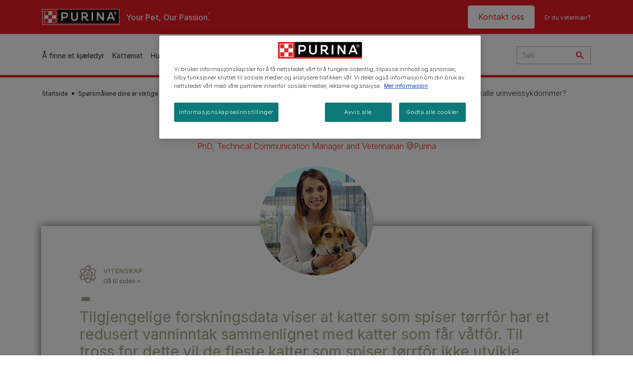

--- FILE ---
content_type: text/html; charset=UTF-8
request_url: https://www.purina.no/sporsmalene-dine-er-viktige/vitenskap/urinveissykdomme
body_size: 22289
content:
<!DOCTYPE html>
<html lang="no-NO" dir="ltr" prefix="content: http://purl.org/rss/1.0/modules/content/  dc: http://purl.org/dc/terms/  foaf: http://xmlns.com/foaf/0.1/  og: http://ogp.me/ns#  rdfs: http://www.w3.org/2000/01/rdf-schema#  schema: http://schema.org/  sioc: http://rdfs.org/sioc/ns#  sioct: http://rdfs.org/sioc/types#  skos: http://www.w3.org/2004/02/skos/core#  xsd: http://www.w3.org/2001/XMLSchema# ">
  <head>
    <meta charset="utf-8" />
<script>var dataLayer_tags = {"event":"fireTags","siteInformation":{"zone":"EMENA","ecosystemCategory":"business_core","country":"Norway","business":"Petcare","brand":"Purina","subBrand":"Multiple_Brands","businessUnit":"Food","language":"Norwegian","conversionPageType":"Conversion Page Type","technology":"Drupal","properties":"Brand","siteType":"Site","digiPiID":"DIG0022074","websiteUrl":"https\/\/:www.purina.no","statusHttps":"200","propertyStatus":"live","goLiveDate":"24\/11\/2022","siteCategory":"Food","targetAudience":"B2C"},"userInformation":{"deviceType":"","gaClientID":""},"pageInformation":{"pageSubsection":"Page Subsection"}};</script>
<script>window.dataLayer = window.dataLayer || []; window.dataLayer.push(dataLayer_tags);</script>
<noscript><style>form.antibot * :not(.antibot-message) { display: none !important; }</style>
</noscript><meta name="description" content="Stemmer det at tørrfôr kan fremkalle urinveissykdommer? Dine spørsmål er viktige for oss i Purina. Les mer om vanlige spørsmål om kjæledyrfôr." />
<link rel="canonical" href="https://www.purina.no/sporsmalene-dine-er-viktige/vitenskap/urinveissykdomme" />
<meta property="og:type" content="website" />
<meta property="og:url" content="https://www.purina.no/sporsmalene-dine-er-viktige/vitenskap/urinveissykdomme" />
<meta property="og:title" content="Stemmer det at tørrfôr kan fremkalle urinveissykdommer? | Purina" />
<meta property="og:description" content="Stemmer det at tørrfôr kan fremkalle urinveissykdommer? Dine spørsmål er viktige for oss i Purina. Les mer om vanlige spørsmål om kjæledyrfôr." />
<meta property="og:image" content="https://www.purina.no/themes/custom/trim_the_tail_th/logo-og.png" />
<meta name="facebook-domain-verification" content="l7zakuxmm0i3nixzthq1fkmu52gdha" />
<meta name="google-site-verification" content="BkyW4MCUuLfkUXHofNB-i7-bNpmRb6znsbGbbfXCbxc" />
<meta name="Generator" content="Drupal 11 (https://www.drupal.org)" />
<meta name="MobileOptimized" content="width" />
<meta name="HandheldFriendly" content="true" />
<meta name="viewport" content="width=device-width, initial-scale=1.0" />
<link rel="alternate" hreflang="nb" href="https://www.purina.no/sporsmalene-dine-er-viktige/vitenskap/urinveissykdomme" />
<link rel="preload" href="/themes/custom/trim_the_tail_th/dist/fonts/roboto/roboto-light-webfont.woff2" as="font" type="font/woff2" crossorigin="anonymous" />
<link rel="preload" href="/themes/custom/trim_the_tail_th/dist/fonts/robotoslab/robotoslab-variablefont_wght-webfont.woff2" as="font" type="font/woff2" crossorigin="anonymous" />
<script type="application/ld+json">{
    "@context": "https://schema.org",
    "@graph": [
        {
            "@type": "BreadcrumbList",
            "@id": "https://www.purina.no/#schema/BreadcrumbList/e28aaffd15ce9eb27730298c78f7b94aa61abb9f",
            "itemListElement": [
                {
                    "@type": "ListItem",
                    "position": 1,
                    "name": "Startside",
                    "item": "https://www.purina.no/"
                },
                {
                    "@type": "ListItem",
                    "position": 2,
                    "name": "Sp\u00f8rsm\u00e5lene Dine Er Viktige",
                    "item": "https://www.purina.no/sporsmalene-dine-er-viktige"
                },
                {
                    "@type": "ListItem",
                    "position": 3,
                    "name": "Vitenskap",
                    "item": "https://www.purina.no/sporsmalene-dine-er-viktige/vitenskap"
                },
                {
                    "@type": "ListItem",
                    "position": 4,
                    "name": "Stemmer Det At T\u00f8rrf\u00f4r Kan Fremkalle Urinveissykdommer?"
                }
            ]
        }
    ]
}</script>
<link rel="icon" href="/sites/default/files/favicon.ico" type="image/vnd.microsoft.icon" />
<script>window.a2a_config=window.a2a_config||{};a2a_config.callbacks=[];a2a_config.overlays=[];a2a_config.templates={};</script>

    <meta name="viewport" content="width=device-width, initial-scale=1, shrink-to-fit=no">
    <link rel="manifest" href="/manifest.json">
    <title>Stemmer det at tørrfôr kan fremkalle urinveissykdommer? | Purina NO</title>
    <link rel="stylesheet" media="all" href="/sites/default/files/css/css_GltolkyXPxXbSh61dSlv3bN8e9Kq_SY_Qj65mm_0WWY.css?delta=0&amp;language=nb&amp;theme=trim_the_tail_th&amp;include=[base64]" />
<link rel="stylesheet" media="all" href="/sites/default/files/css/css_src_D19RgwjEAsLtMGjdrF6do60YACbkggMsK96rk40.css?delta=1&amp;language=nb&amp;theme=trim_the_tail_th&amp;include=[base64]" />

    <script type="application/json" data-drupal-selector="drupal-settings-json">{"path":{"baseUrl":"\/","pathPrefix":"","currentPath":"node\/10126","currentPathIsAdmin":false,"isFront":false,"currentLanguage":"nb","front":"\/"},"pluralDelimiter":"\u0003","suppressDeprecationErrors":true,"gtag":{"tagId":"","consentMode":false,"otherIds":[],"events":[],"additionalConfigInfo":[]},"ajaxPageState":{"libraries":"[base64]","theme":"trim_the_tail_th","theme_token":null},"ajaxTrustedUrl":{"\/search":true},"gtm":{"tagId":null,"settings":{"data_layer":"dataLayer","include_classes":false,"allowlist_classes":"google\nnonGooglePixels\nnonGoogleScripts\nnonGoogleIframes","blocklist_classes":"customScripts\ncustomPixels","include_environment":false,"environment_id":"","environment_token":""},"tagIds":["GTM-NL3FQS"]},"clientside_validation_jquery":{"validate_all_ajax_forms":2,"force_validate_on_blur":false,"force_html5_validation":false,"messages":{"required":"Dette feltet er obligatorisk.","remote":"Please fix this field.","email":"Please enter a valid email address.","url":"Please enter a valid URL.","date":"Please enter a valid date.","dateISO":"Please enter a valid date (ISO).","number":"Please enter a valid number.","digits":"Please enter only digits.","equalTo":"Please enter the same value again.","maxlength":"Please enter no more than {0} characters.","minlength":"Please enter at least {0} characters.","rangelength":"Please enter a value between {0} and {1} characters long.","range":"Please enter a value between {0} and {1}.","max":"Please enter a value less than or equal to {0}.","min":"Please enter a value greater than or equal to {0}.","step":"Please enter a multiple of {0}."}},"dataLayer":{"defaultLang":"nb","languages":{"en":{"id":"en","name":"English","direction":"ltr","weight":0},"nb":{"id":"nb","name":"Norwegian Bokm\u00e5l","direction":"ltr","weight":1}}},"ln_datalayer":{"data":{"module_name":"Lightnest Data Layer","module_version":"4.0.1","content_id":"10126","content_name":"Stemmer det at t\u00f8rrf\u00f4r kan fremkalle urinveissykdommer?","content_type":"nppe_th_question"}},"nppe_ttt_datalayer":{"variables":{"server_name":"www.purina.no","current_path":"\/node\/10126","current_path_alias":"\/sporsmalene-dine-er-viktige\/vitenskap\/urinveissykdomme","market":"NO","cdp_id_crypto_salt":"M4nzHg4MjVv6","cdp_id_crypto_start":"nkc-","range_brand":"PURINA CSB","registration_parallel_timestamp":"2026-02-01T06:43:02+00:00"},"triggers":[{"trigger_type":"click","selector":"div .breed-selector-intro a.cta.nppe-bs-main","event_name":"breed_selector_start"},{"trigger_type":"click","selector":"div.slider-question div.answer","event_name":"breed_selector_cta"},{"trigger_type":"click","selector":".nppe_contact_form_header .combo-menu a[dl-webform-id]","event_name":"contactus_topic_changed"},{"trigger_type":"click","selector":".component--age-calculator a.calc","event_name":"age_calculator_results"},{"trigger_type":"click","selector":".component--contact-us .contact-us--links .contact-us--link.email a","event_name":"contactus_call_click"},{"trigger_type":"click","selector":".component--contact-us .contact-us--links .contact-us--link.phone a","event_name":"contactus_call_click"},{"trigger_type":"click","selector":".component--contact-us .contact-us--links .contact-us--link.whatsapp a","event_name":"contactus_call_click"},{"trigger_type":"click","selector":".paragraph.content-hub_item.scale.paragraph--type--brands-content-hub-url-teaser a.content-hub_link[data-social-icon=\u0027none\u0027]","event_name":"article_click"},{"trigger_type":"click","selector":".article-container a","event_name":"naming_tool_article_click"},{"trigger_type":"click","selector":"div[data-history-node-id] .inner-content h3 a","event_name":"related_article_click"},{"trigger_type":"click","selector":"div[data-history-node-id] .image-wrapper a","event_name":"related_article_click"},{"trigger_type":"click","selector":"div[data-history-node-id] .field--name-field-article-category a","event_name":"related_article_click"},{"trigger_type":"click","selector":".paragraph--type--brands-content-hub-url-teaser a[data-social-icon]","event_name":"social_click"},{"trigger_type":"click","selector":"div.sharing-buttons span.a2a_kit.a2a_kit_size_32.addtoany_list a","event_name":"social_click"},{"trigger_type":"click","selector":"div.block-social-links .social-links li a","event_name":"social_click"},{"trigger_type":"click","selector":"article.node--type-nppe-faq li.node-readmore a","event_name":"faq_click"},{"trigger_type":"click","selector":"article.node--type-nppe-faq a.read-more","event_name":"faq_click"},{"trigger_type":"click","selector":"article.node--type-nppe-faq a span","event_name":"faq_click"},{"trigger_type":"click","selector":".result__text.faq-search-styles a.text__link","event_name":"faq_click"},{"trigger_type":"click","selector":".brands_acordion__container .paragraph--type--brands-accordion-item-styled .accordion-trigger","event_name":"faq_click"},{"trigger_type":"click","selector":".component--article-tile a","event_name":"sponsored_click"},{"trigger_type":"click","selector":".view-id-nppe_breed_selector_results.nppe-bs-selector .results-view-image-container \u003E .inner \u003E a","event_name":"breed_detail_view"},{"trigger_type":"click","selector":".view-id-nppe_breed_selector_results.nppe-bs-selector .results-view-image-container \u003E .inner div a","event_name":"breed_detail_view"},{"trigger_type":"click","selector":"div.datalayer_cta_click a","event_name":"cta_click"},{"trigger_type":"click","selector":"div.paragraph--type--brands-pet-food-selector .brands-fs__cta_wrapper a","event_name":"pet_food_selector"},{"trigger_type":"click","selector":"a[data-file-download=\u0027file_download\u0027]","event_name":"file_download"},{"trigger_type":"click","selector":"div.swiper-button-prev","event_name":"carousel_click"},{"trigger_type":"click","selector":"div.swiper-button-next","event_name":"carousel_click"},{"trigger_type":"click","selector":".dsu-product--detail .product--detail-tabs li a","event_name":"product_tab_click"},{"trigger_type":"click","selector":".dsu-product--detail .product--tab-title","event_name":"product_tab_click"},{"trigger_type":"keyUp","selector":".nppe-breed-selector__library--page .results-search-box input","event_name":"breed_library_search"},{"trigger_type":"mouseDown","selector":"div.brands-products-range__ranges span","event_name":"product_tab_click"},{"trigger_type":"form","selector":"webform_submission_general_feedback_add_form","event_name":"contactus_submit"},{"trigger_type":"form","selector":"webform_submission_nutritional_information_add_form","event_name":"contactus_submit"},{"trigger_type":"form","selector":"webform_submission_product_issue_add_form","event_name":"contactus_submit"},{"trigger_type":"form","selector":"webform_submission_promotion_add_form","event_name":"contactus_submit"},{"trigger_type":"form","selector":"webform_submission_website_issue_add_form","event_name":"contactus_submit"},{"trigger_type":"appear","selector":"#bs-modal","event_name":"registration_start"},{"trigger_type":"form","selector":"webform-submission-contact-us-hub-form","event_name":"contactus_enquiry"},{"trigger_type":"click","selector":"div.slider-question div.answer","event_name":"breed_selector_progress"},{"trigger_type":"click","selector":".component--age-calculator a.calc","event_name":"age_calculator_submit"},{"trigger_type":"click","selector":".paragraph.content-hub_item.scale.paragraph--type--brands-content-hub-url-teaser a.content-hub_link[data-social-icon=\u0027none\u0027]","event_name":"article_click"},{"trigger_type":"click","selector":".article-container a","event_name":"article_click"},{"trigger_type":"click","selector":"div[data-history-node-id] .inner-content h3 a","event_name":"article_click"},{"trigger_type":"click","selector":"div[data-history-node-id] .image-wrapper a","event_name":"article_click"},{"trigger_type":"click","selector":"div[data-history-node-id] .field--name-field-article-category a","event_name":"article_click"},{"trigger_type":"click","selector":".paragraph--type--brands-content-hub-url-teaser a[data-social-icon]","event_name":"share"},{"trigger_type":"click","selector":"div.sharing-buttons span.a2a_kit.a2a_kit_size_32.addtoany_list a","event_name":"share"},{"trigger_type":"click","selector":"div.block-social-links .social-links li a","event_name":"share"},{"trigger_type":"click","selector":"div.paragraph--type--brands-pet-food-selector .brands-fs__cta_wrapper a","event_name":"filters_applied"},{"trigger_type":"click","selector":"div.swiper-button-prev","event_name":"carousel_click"},{"trigger_type":"click","selector":"div.swiper-button-next","event_name":"content_events"},{"trigger_type":"click","selector":".dsu-product--detail .product--detail-tabs li a","event_name":"content_events"},{"trigger_type":"click","selector":".dsu-product--detail .product--tab-title","event_name":"content_events"},{"trigger_type":"mouseDown","selector":"div.brands-products-range__ranges span","event_name":"content_events"},{"trigger_type":"click","selector":"a.product-tile_image","event_name":"purina_product_click"},{"trigger_type":"click","selector":"a.view-product","event_name":"purina_product_click"},{"trigger_type":"click","selector":".product-body h2 a","event_name":"purina_product_click"},{"trigger_type":"click","selector":"div[data-product-id] h2 a","event_name":"purina_product_click"}],"baseline":{"site_content":{"event":"custom_event","event_name":"site_content","article_type":"Not an article related page","content_type":"YQM","price_tier":"Others","range_brand":"Purina CSB","range_brand_id":"R000248","website_section":"YQM","strategic_content_territory":"Feeding","content_pet_type":"undefined","content_breed_type":"undefined","content_pet_size":"undefined","content_life_stage":"undefined","content_special_needs":"undefined","content_health_condition":"undefined","product_name":"undefined","product_sku":"undefined","product_category":"undefined","product_range":"Purina CSB","product_ingredient":"undefined","promotion_id":"undefined","promotion_name":"undefined"},"user_info":{"event":"custom_event","event_name":"user_information","user_account_id":"ID0","user_id":"ID0","device_type":"undefined","user_ga_client_id":"undefined","user_pet_ownership":"undefined","user_pet_type":"undefined"},"site_info":{"event":"custom_event","event_name":"site_information","asset_zone":"EMENA","asset_country":"Norway","asset_brand":"Purina","asset_business":"Petcare","asset_digipi":"DIG0022074","gtm_container":"","language":"Norwegian","ecosystem_category":"business_core","business_model":"B2C"},"page_information":{"event":"purina_page_information","user_pet_ownership":"undefined","user_pet_type":"undefined","cdp_user_id":"","param_location":"page","article_type":"Not an article related page","business_model":"B2C","content_type":"YQM","content_breed_type":"undefined","content_health_condition":"undefined","content_life_stage":"undefined","content_pet_size":"undefined","content_pet_type":"undefined","content_special_needs":"undefined","ecosystem_category":"business_core","product_category":"undefined","product_ingredient":"undefined","product_name":"undefined","product_range":"Purina CSB","product_sku":"undefined","promotion_id":"undefined","promotion_name":"undefined","range_brand":"Purina CSB","range_brand_id":"R000248","strategic_content_territory":"Feeding","website_section":"YQM"}}},"data":{"extlink":{"extTarget":true,"extTargetAppendNewWindowDisplay":true,"extTargetAppendNewWindowLabel":"(opens in a new window)","extTargetNoOverride":true,"extNofollow":true,"extTitleNoOverride":false,"extNoreferrer":true,"extFollowNoOverride":true,"extClass":"ext","extLabel":"(link is external)","extImgClass":false,"extSubdomains":true,"extExclude":"","extInclude":"","extCssExclude":"","extCssInclude":"","extCssExplicit":"","extAlert":false,"extAlertText":"This link will take you to an external web site. We are not responsible for their content.","extHideIcons":false,"mailtoClass":"mailto","telClass":"","mailtoLabel":"(link sends email)","telLabel":"(link is a phone number)","extUseFontAwesome":false,"extIconPlacement":"append","extPreventOrphan":false,"extFaLinkClasses":"fa fa-external-link","extFaMailtoClasses":"fa fa-envelope-o","extAdditionalLinkClasses":"","extAdditionalMailtoClasses":"","extAdditionalTelClasses":"","extFaTelClasses":"fa fa-phone","allowedDomains":[],"extExcludeNoreferrer":""}},"components":{"c_social_link_item":{"336":{"entityId":"336","entityType":"c_social_link_item"},"326":{"entityId":"326","entityType":"c_social_link_item"},"321":{"entityId":"321","entityType":"c_social_link_item"}}},"ajax":[],"user":{"uid":0,"permissionsHash":"eebe5173400bc0fcaff75245bc30e3a15c4281e806d6cded4ec4898b69897670"}}</script>
<script src="/sites/default/files/js/js_3KCmwN-5VHignpXcoinjzQQ48UFYHu1S6EeSx_Qkbo0.js?scope=header&amp;delta=0&amp;language=nb&amp;theme=trim_the_tail_th&amp;include=[base64]"></script>
<script src="/modules/contrib/google_tag/js/gtag.js?t9ki70"></script>
<script src="/modules/contrib/google_tag/js/gtm.js?t9ki70"></script>
<script src="/sites/default/files/js/js_rI8Yi_Vjmr5SUZmSeEdODEzTZl7EfCH_7YWv8Mbwcxc.js?scope=header&amp;delta=3&amp;language=nb&amp;theme=trim_the_tail_th&amp;include=[base64]"></script>

          <link type="text/css" rel="stylesheet" id="seckit-clickjacking-no-body" media="all" href="/modules/contrib/seckit/css/seckit.no_body.css" />
        <!-- stop SecKit protection -->
        <script type="text/javascript" src="/modules/contrib/seckit/js/seckit.document_write.js?"></script>
        <noscript>
        <link type="text/css" rel="stylesheet" id="seckit-clickjacking-noscript-tag" media="all" href="/modules/contrib/seckit/css/seckit.noscript_tag.css" />
        </noscript></head>
  <body class="path-node page-node-type-nppe-th-question route-entity-node-canonical">        <noscript>
        <div id="seckit-noscript-tag">
          Sorry, you need to enable JavaScript to visit this website.
        </div>
        </noscript>
        <a href="#main-content" class="visually-hidden focusable skip-link">
      Skip to main content
    </a>
    <noscript><iframe src="https://www.googletagmanager.com/ns.html?id=GTM-NL3FQS"
                  height="0" width="0" style="display:none;visibility:hidden"></iframe></noscript>

      <div class="dialog-off-canvas-main-canvas" data-off-canvas-main-canvas>
    <div id="main-layout">
  
      <div class="header-section">
      <header role="banner">
          <div class="component-header-desktop" >
    <div class="header--top-container">
        <div class="header--top twb-container">
          <div id="block-ttt-sitebranding" data-block-plugin-id="system_branding_block" class="block block-system block-system-branding-block">
  
    
        <a href="/" rel="home" class="site-logo">
      <img src="/sites/default/files/Purina_Red_Thread_Logo_top.png" alt="Startside" />
    </a>
        <div class="site-name">
      <a href="/" rel="home">Purina NO</a>
    </div>
        <div class="site-slogan">Your Pet, Our Passion.</div>
  </div>

          <nav role="navigation" aria-labelledby="block-ttt-headertop-menu" id="block-ttt-headertop" data-block-plugin-id="system_menu_block:header-top" class="block block-menu navigation menu--header-top">
            
  <div class="visually-hidden" id="block-ttt-headertop-menu">Header top</div>
  

        
                <ul class="menu menu--level-1">
                    <li class="menu-item">
        <a href="/kontakt-oss" target="_self" data-drupal-link-system-path="node/4591" hreflang="no-NO">Kontakt oss</a>
              </li>
                <li class="menu-item">
        <a href="https://vetcenter.purina.no/" target="_blank" title="Besøk vår nettside dedikert til veterinærer!" hreflang="no-NO">Er du veterinær?</a>
              </li>
        </ul>
  


  </nav>

                                                  </div>
    </div>
 
    <div class="header--navigation-wrapper">
      <div class="header--navigation twb-container">
        <div class="header--navigation-composite">
                                            <nav role="navigation" aria-labelledby="block-ttt-mainnavigation-menu" id="block-ttt-mainnavigation" data-block-plugin-id="system_menu_block:main" class="block block-menu navigation menu--main">
            
  <div class="visually-hidden" id="block-ttt-mainnavigation-menu">Main navigation</div>
  

        

  <ul data-region="header" class="menu menu-level-0">
                  
        <li class="menu-item">
          <a href="/finne-et-kjaeledyr" target="_self" class="finding-a-pet" data-drupal-link-system-path="node/6016" hreflang="no-NO">Å finne et kjæledyr</a>
                                
  
  <div class="menu-panel" role="presentation">
    
          
  <div class="field field--name-field-pane-blocks field--type-entity-reference field--label-hidden menu-pane">
    <div class="custom-block-type--navigation-links block block-nppe-header-with-navigation block-block-content46acf3fe-9fda-4bf5-9355-navlinks0001 block-layout--double-column" id="block-36" data-block-plugin-id="block_content:46acf3fe-9fda-4bf5-9355-navLinks0001">
  
  

    <div class="pane-icon">
    <div class="pet-icon icon-dog"></div>
    <div class="pet-label">hund</div>
  </div>

    
    <div class="links">
                  <div class="link-item parent-regular">
      <div class="link-container">
                  <a href="/finne-et-kjaeledyr/hunderaser/rase-velger" class="regular" tabindex="-1">QUIZ: Hvilken hunderase passer deg?</a>
              </div>
    </div>
                  <div class="link-item parent-regular">
      <div class="link-container">
                  <a href="/finne-et-kjaeledyr/hunderaser" class="regular" tabindex="-1">Hunderaser</a>
              </div>
    </div>
                  <div class="link-item parent-spacer">
      <div class="link-container">
                  <span class="spacer">&nbsp;</span>
              </div>
    </div>
                  <div class="link-item parent-heading">
      <div class="link-container">
                  <span class="heading">Artikkel etter emne</span>
              </div>
    </div>
                  <div class="link-item parent-regular">
      <div class="link-container">
                  <a href="/finne-et-kjaeledyr/artikler/skaffe-en-hund" class="regular" tabindex="-1">Skaffe en hund</a>
              </div>
    </div>
                  <div class="link-item parent-regular">
      <div class="link-container">
                  <a href="/finne-et-kjaeledyr/artikler/skaffe-en-hund/hundenavn" class="regular" tabindex="-1">Hundenavn</a>
              </div>
    </div>
                  <div class="link-item parent-regular">
      <div class="link-container">
                  <a href="/finne-et-kjaeledyr/artikler/skaffe-en-hund/hundetyper" class="regular" tabindex="-1">Hundetyper</a>
              </div>
    </div>
                  <div class="link-item parent-regular">
      <div class="link-container">
                  <a href="/finne-et-kjaeledyr/artikler/hundetyper/hunderaseguider" class="regular" tabindex="-1">Hunderaseguider</a>
              </div>
    </div>
                  <div class="link-item parent-regular">
      <div class="link-container">
                  <a href="/finne-et-kjaeledyr/artikler/hundetyper/hunderasegrupper" class="regular" tabindex="-1">Hunderasegrupper</a>
              </div>
    </div>
                  <div class="link-item parent-break-column">
      <div class="link-container">
                  <span class="break-column">&nbsp;</span>
              </div>
    </div>
                  <div class="link-item parent-heading">
      <div class="link-container">
                  <span class="heading">Populære hundeartikler</span>
              </div>
    </div>
                  <div class="link-item parent-regular">
      <div class="link-container">
                  <a href="/finne-et-kjaeledyr/artikler/skaffe-en-hund/adoption" class="regular" tabindex="-1">Fordeler med å ha hund</a>
              </div>
    </div>
                  <div class="link-item parent-regular">
      <div class="link-container">
                  <a href="/finne-et-kjaeledyr/artikler/skaffe-en-hund/adoption" class="regular" tabindex="-1">Adopter en hund</a>
              </div>
    </div>
                  <div class="link-item parent-regular">
      <div class="link-container">
                  <a href="/finne-et-kjaeledyr/artikler/skaffe-en-hund/hundenavn" class="regular" tabindex="-1">Hundenavn fra Disney</a>
              </div>
    </div>
                  <div class="link-item parent-regular">
      <div class="link-container">
                  <a href="/finne-et-kjaeledyr/artikler/skaffe-en-hund/hundenavn" class="regular" tabindex="-1">Beste navn for svarte hunder</a>
              </div>
    </div>
                  <div class="link-item parent-highlighted">
      <div class="link-container">
                  <a href="/finne-et-kjaeledyr/artikler/skaffe-en-hund" class="highlighted" tabindex="-1">Se alle hundeartikler</a>
              </div>
    </div>
                  <div class="link-item parent-spacer">
      <div class="link-container">
                  <span class="spacer">&nbsp;</span>
              </div>
    </div>
  </div>

  </div>




  </div>
  <div class="field field--name-field-pane-blocks field--type-entity-reference field--label-hidden menu-pane">
    <div class="custom-block-type--navigation-links block block-nppe-header-with-navigation block-block-content46acf3fe-9fda-4bf5-9355-navlinks0002 block-layout--double-column" id="block-41" data-block-plugin-id="block_content:46acf3fe-9fda-4bf5-9355-navLinks0002">
  
  

    <div class="pane-icon">
    <div class="pet-icon icon-cat"></div>
    <div class="pet-label">katt</div>
  </div>

    
    <div class="links">
                  <div class="link-item parent-regular">
      <div class="link-container">
                  <a href="/finne-et-kjaeledyr/katteraser/rase-velger" class="regular" tabindex="-1">QUIZ: Hvilken katterase passer deg?</a>
              </div>
    </div>
                  <div class="link-item parent-regular">
      <div class="link-container">
                  <a href="/finne-et-kjaeledyr/katteraser" class="regular" tabindex="-1">Katteraser</a>
              </div>
    </div>
                  <div class="link-item parent-spacer">
      <div class="link-container">
                  <span class="spacer">&nbsp;</span>
              </div>
    </div>
                  <div class="link-item parent-heading">
      <div class="link-container">
                  <span class="heading">Artikkel etter emne</span>
              </div>
    </div>
                  <div class="link-item parent-regular">
      <div class="link-container">
                  <a href="/finne-et-kjaeledyr/artikler/skaffe-en-katt" class="regular" tabindex="-1">Skaffe en katt</a>
              </div>
    </div>
                  <div class="link-item parent-regular">
      <div class="link-container">
                  <a href="/finne-et-kjaeledyr/artikler/skaffe-en-katt/kattenavn" class="regular" tabindex="-1">Kattenavn</a>
              </div>
    </div>
                  <div class="link-item parent-regular">
      <div class="link-container">
                  <a href="/finne-et-kjaeledyr/artikler/kattetyper" class="regular" tabindex="-1">Kattetyper</a>
              </div>
    </div>
                  <div class="link-item parent-regular">
      <div class="link-container">
                  <a href="/finne-et-kjaeledyr/artikler/kattetyper/katteraseguider" class="regular" tabindex="-1">Katteraseguider</a>
              </div>
    </div>
                  <div class="link-item parent-break-column">
      <div class="link-container">
                  <span class="break-column">&nbsp;</span>
              </div>
    </div>
                  <div class="link-item parent-heading">
      <div class="link-container">
                  <span class="heading">Populære katteartikler</span>
              </div>
    </div>
                  <div class="link-item parent-regular">
      <div class="link-container">
                  <a href="/finne-et-kjaeledyr/artikler/skaffe-en-katt/adoption" class="regular" tabindex="-1">Adopter en katt</a>
              </div>
    </div>
                  <div class="link-item parent-regular">
      <div class="link-container">
                  <a href="/finne-et-kjaeledyr/artikler/kattetyper/katteraseguider" class="regular" tabindex="-1">Mest kjærlige katteraser</a>
              </div>
    </div>
                  <div class="link-item parent-highlighted">
      <div class="link-container">
                  <a href="/finne-et-kjaeledyr/artikler/skaffe-en-katt" class="highlighted" tabindex="-1">Se alle katteartikler</a>
              </div>
    </div>
                  <div class="link-item parent-spacer">
      <div class="link-container">
                  <span class="spacer">&nbsp;</span>
              </div>
    </div>
  </div>

  </div>




  </div>
  <div class="field field--name-field-pane-blocks field--type-entity-reference field--label-hidden menu-pane">
    

<div class="custom-block-type--navigation-blocks block cta-block-style-1" id="block-6" data-block-plugin-id="block_content:46acf3fe-9fda-4bf5-9355-navCta000001">
  
  

      <div class="media">
      <div class="field--type-image field--name-image">
        <picture class="responsive-picture">
          <source media="(max-width:1139px)" srcset="">
          <source media="(min-width:1140px)" srcset="/sites/default/files/2025-11/navigation-block-001.jpg">
          <img src="/sites/default/files/2025-11/navigation-block-001.jpg" alt="Å finne et kjæledyr" loading="lazy"/>
        </picture>
      </div>
    </div>

    <div class="inner-content">
            <div class="field field--name-field-nav-banner-cta field--type-link field--label-hidden field__items">
                                                                                                                                                                                                                                                                                                            <div class="field__item">
              <a href="/finne-et-kjaeledyr/artikler" target="" tabindex="-1" data-once="ln_datalayer_cta_click">
                Finn hunden din
              </a>
            </div>
                                        <div class="field__item">
              <a href="/finne-et-kjaeledyr/artikler" target="" tabindex="-1" data-once="ln_datalayer_cta_click">
                Finn katten din
              </a>
            </div>
                                                            </div>
    </div>

  </div>

  </div>


    
  </div>



                  </li>
                      
        <li class="menu-item">
          <a href="/katt/kattemat" target="_self" class="cat-products" data-drupal-link-system-path="node/9658" hreflang="no-NO">Kattemat</a>
                                
  
  <div class="menu-panel" role="presentation">
    
          
  <div class="field field--name-field-pane-blocks field--type-entity-reference field--label-hidden menu-pane">
    <div class="custom-block-type--navigation-links block block-nppe-header-with-navigation block-block-content46acf3fe-9fda-4bf5-9355-navlinks0005 block-layout--double-column" id="block-56" data-block-plugin-id="block_content:46acf3fe-9fda-4bf5-9355-navLinks0005">
  
  

    <div class="pane-icon">
    <div class="pet-icon icon-cat"></div>
    <div class="pet-label">katt</div>
  </div>

    
    <div class="links">
                  <div class="link-item parent-heading">
      <div class="link-container">
                  <span class="heading">Type kattemat</span>
              </div>
    </div>
                  <div class="link-item parent-regular">
      <div class="link-container">
                  <a href="/katt/kattemat/vatfor" class="regular" tabindex="-1">Våtfôr</a>
              </div>
    </div>
                  <div class="link-item parent-regular">
      <div class="link-container">
                  <a href="/katt/kattemat/torrfor" class="regular" tabindex="-1">Tørrfôr</a>
              </div>
    </div>
                  <div class="link-item parent-regular">
      <div class="link-container">
                  <a href="/katt/kattemat/kattegodteri" class="regular" tabindex="-1">Kattegodteri</a>
              </div>
    </div>
                  <div class="link-item parent-regular">
      <div class="link-container">
                  <a href="" class="regular" tabindex="-1">Supplements</a>
              </div>
    </div>
                  <div class="link-item parent-break-column">
      <div class="link-container">
                  <span class="break-column">&nbsp;</span>
              </div>
    </div>
                  <div class="link-item parent-heading">
      <div class="link-container">
                  <span class="heading">Kattemat basert på alder</span>
              </div>
    </div>
                  <div class="link-item parent-regular">
      <div class="link-container">
                  <a href="/katt/kattemat/kattunge" class="regular" tabindex="-1">Kattunge</a>
              </div>
    </div>
                  <div class="link-item parent-regular">
      <div class="link-container">
                  <a href="/katt/kattemat/voksen" class="regular" tabindex="-1">Voksen</a>
              </div>
    </div>
                  <div class="link-item parent-regular">
      <div class="link-container">
                  <a href="/katt/kattemat/senior" class="regular" tabindex="-1">Senior 7+</a>
              </div>
    </div>
                  <div class="link-item parent-highlighted">
      <div class="link-container">
                  <a href="/katt/kattemat" class="highlighted" tabindex="-1">Se all kattemat</a>
              </div>
    </div>
                  <div class="link-item parent-spacer">
      <div class="link-container">
                  <span class="spacer">&nbsp;</span>
              </div>
    </div>
  </div>

  </div>




  </div>
  <div class="field field--name-field-pane-blocks field--type-entity-reference field--label-hidden menu-pane">
    <div class="custom-block-type--navigation-links block block-nppe-header-with-navigation block-block-content46acf3fe-9fda-4bf5-9355-navlinks0006 block-layout--double-column" id="block-61" data-block-plugin-id="block_content:46acf3fe-9fda-4bf5-9355-navLinks0006">
  
  

        <div class="pane-icon placeholder-pane"></div>
    
    <div class="links">
                  <div class="link-item parent-heading">
      <div class="link-container">
                  <span class="heading">Katteprodukter</span>
              </div>
    </div>
                  <div class="link-item parent-regular">
      <div class="link-container">
                  <a href="/varemerker/latz" class="regular" tabindex="-1">Latz</a>
              </div>
    </div>
                  <div class="link-item parent-regular">
      <div class="link-container">
                  <a href="/varemerker/friskies/katt" class="regular" tabindex="-1">Friskies</a>
              </div>
    </div>
                  <div class="link-item parent-regular">
      <div class="link-container">
                  <a href="/varemerker/gourmet" class="regular" tabindex="-1">Gourmet</a>
              </div>
    </div>
                  <div class="link-item parent-regular">
      <div class="link-container">
                  <a href="/varemerker/pro-plan/katt" class="regular" tabindex="-1">Pro Plan</a>
              </div>
    </div>
                  <div class="link-item parent-regular">
      <div class="link-container">
                  <a href="/varemerker/pro-plan-veterinary-diets/katt" class="regular" tabindex="-1">Pro Plan Veterinary Diets</a>
              </div>
    </div>
                  <div class="link-item parent-regular">
      <div class="link-container">
                  <a href="/varemerker/pro-plan-expert-care-nutrition/katt" class="regular" tabindex="-1">Pro Plan Expert Care Nutrition</a>
              </div>
    </div>
                  <div class="link-item parent-regular">
      <div class="link-container">
                  <a href="/varemerker/purina-one/katt" class="regular" tabindex="-1">Purina One</a>
              </div>
    </div>
                  <div class="link-item parent-highlighted">
      <div class="link-container">
                  <a href="/varemerker" class="highlighted" tabindex="-1">Se alle varemerker</a>
              </div>
    </div>
                  <div class="link-item parent-break-column">
      <div class="link-container">
                  <span class="break-column">&nbsp;</span>
              </div>
    </div>
                  <div class="link-item parent-heading">
      <div class="link-container">
                  <span class="heading">Populære katteartikler</span>
              </div>
    </div>
                  <div class="link-item parent-regular">
      <div class="link-container">
                  <a href="" class="regular" tabindex="-1">Slik mater du en kresen katt</a>
              </div>
    </div>
                  <div class="link-item parent-regular">
      <div class="link-container">
                  <a href="" class="regular" tabindex="-1">Hva du skal mate katten din</a>
              </div>
    </div>
                  <div class="link-item parent-highlighted">
      <div class="link-container">
                  <a href="/artikler/katter/foring" class="highlighted" tabindex="-1">Se alle fôringsguider</a>
              </div>
    </div>
                  <div class="link-item parent-spacer">
      <div class="link-container">
                  <span class="spacer">&nbsp;</span>
              </div>
    </div>
  </div>

  </div>




  </div>
  <div class="field field--name-field-pane-blocks field--type-entity-reference field--label-hidden menu-pane">
    

<div class="custom-block-type--navigation-blocks block cta-block-style-4" id="block-16" data-block-plugin-id="block_content:46acf3fe-9fda-4bf5-9355-navCta000003">
  
  

      <div class="media">
      <div class="field--type-image field--name-image">
        <picture class="responsive-picture">
          <source media="(max-width:1139px)" srcset="/sites/default/files/migrate_default_content_files/navigation-block-003.jpg">
          <source media="(min-width:1140px)" srcset="/sites/default/files/2021-10/header-cat.jpg">
          <img src="/sites/default/files/2021-10/header-cat.jpg" alt="" loading="lazy"/>
        </picture>
      </div>
    </div>

    <div class="inner-content">
      <div class="inner-container">
        <div class="inner-title">
          
  Søk produkt | Finn en butikk
  

        </div>

        
            <div class="clearfix text-formatted field field--name-field-nav-banner-intro field--type-text-long field--label-hidden field__item"><p>Oppdag alle nettbutikker og fysiske butikker rundt deg som selger favorittproduktene dine på tvers av alle Purina-merker.</p></div>
      
                <div class="field field--name-field-nav-banner-cta field--type-link field--label-hidden field__items">
                                                                                                                                                                                                                                                                                                                                                                              <div class="field__item">
                <a href="/katt/kattemat" target="" tabindex="-1" data-once="ln_datalayer_cta_click">
                  Kom i gang
                </a>
              </div>
                                                                          </div>
      </div>
    </div>

  </div>

  </div>


    
  </div>



                  </li>
                      
        <li class="menu-item">
          <a href="/hund/hundemat" target="_self" data-drupal-link-system-path="node/9953" hreflang="no-NO">Hundemat</a>
                                
  
  <div class="menu-panel" role="presentation">
    
          
  <div class="field field--name-field-pane-blocks field--type-entity-reference field--label-hidden menu-pane">
    <div class="custom-block-type--navigation-links block block-nppe-header-with-navigation block-block-contentd5610fcc-ad4a-486f-a6cb-fa9008db0c79 block-layout--double-column" id="block-247" data-block-plugin-id="block_content:d5610fcc-ad4a-486f-a6cb-fa9008db0c79">
  
  

    <div class="pane-icon">
    <div class="pet-icon icon-dog"></div>
    <div class="pet-label">hund</div>
  </div>

    
    <div class="links">
                  <div class="link-item parent-heading">
      <div class="link-container">
                  <span class="heading">Type hundemat</span>
              </div>
    </div>
                  <div class="link-item parent-regular">
      <div class="link-container">
                  <a href="/hund/hundemat/torrfor" class="regular" tabindex="-1">Tørrfôr</a>
              </div>
    </div>
                  <div class="link-item parent-regular">
      <div class="link-container">
                  <a href="/hund/hundemat/vatfor" class="regular" tabindex="-1">Våtfôr</a>
              </div>
    </div>
                  <div class="link-item parent-regular">
      <div class="link-container">
                  <a href="/hund/hundemat/hundegodteri" class="regular" tabindex="-1">Hundegodteri</a>
              </div>
    </div>
                  <div class="link-item parent-heading">
      <div class="link-container">
                  <span class="heading">Hundemat basert på størrelse</span>
              </div>
    </div>
                  <div class="link-item parent-regular">
      <div class="link-container">
                  <a href="/hund/hundemat/sma-raser" class="regular" tabindex="-1">Liten</a>
              </div>
    </div>
                  <div class="link-item parent-regular">
      <div class="link-container">
                  <a href="/hund/hundemat/store-raser" class="regular" tabindex="-1">Stor</a>
              </div>
    </div>
                  <div class="link-item parent-break-column">
      <div class="link-container">
                  <span class="break-column">&nbsp;</span>
              </div>
    </div>
                  <div class="link-item parent-heading">
      <div class="link-container">
                  <span class="heading">Hundemat basert på alder</span>
              </div>
    </div>
                  <div class="link-item parent-regular">
      <div class="link-container">
                  <a href="/hund/hundemat/valp" class="regular" tabindex="-1">Valp</a>
              </div>
    </div>
                  <div class="link-item parent-regular">
      <div class="link-container">
                  <a href="/hund/hundemat/voksen" class="regular" tabindex="-1">Voksen</a>
              </div>
    </div>
                  <div class="link-item parent-regular">
      <div class="link-container">
                  <a href="/hund/hundemat/senior" class="regular" tabindex="-1">Senior</a>
              </div>
    </div>
                  <div class="link-item parent-highlighted">
      <div class="link-container">
                  <a href="/hund/hundemat" class="highlighted" tabindex="-1">Se all hundemat</a>
              </div>
    </div>
  </div>

  </div>




  </div>
  <div class="field field--name-field-pane-blocks field--type-entity-reference field--label-hidden menu-pane">
    <div class="custom-block-type--navigation-links block block-nppe-header-with-navigation block-block-content7a4f6ae3-a097-4f56-ba6c-3b02fdf8c2b5 block-layout--double-column" id="block-248" data-block-plugin-id="block_content:7a4f6ae3-a097-4f56-ba6c-3b02fdf8c2b5">
  
  

        <div class="pane-icon placeholder-pane"></div>
    
    <div class="links">
                  <div class="link-item parent-heading">
      <div class="link-container">
                  <span class="heading">Hundeprodukter</span>
              </div>
    </div>
                  <div class="link-item parent-regular">
      <div class="link-container">
                  <a href="/varemerker/adventuros" class="regular" tabindex="-1">Adventuros</a>
              </div>
    </div>
                  <div class="link-item parent-regular">
      <div class="link-container">
                  <a href="/varemerker/dentalife" class="regular" tabindex="-1">Dentalife</a>
              </div>
    </div>
                  <div class="link-item parent-regular">
      <div class="link-container">
                  <a href="/varemerker/friskies/hund" class="regular" tabindex="-1">Friskies</a>
              </div>
    </div>
                  <div class="link-item parent-regular">
      <div class="link-container">
                  <a href="/varemerker/pro-plan/hund" class="regular" tabindex="-1">Pro Plan</a>
              </div>
    </div>
                  <div class="link-item parent-regular">
      <div class="link-container">
                  <a href="/varemerker/pro-plan-veterinary-diets/hund" class="regular" tabindex="-1">Pro Plan Veterinary Diets</a>
              </div>
    </div>
                  <div class="link-item parent-regular">
      <div class="link-container">
                  <a href="/varemerker/purina-one/hund" class="regular" tabindex="-1">Purina ONE Dog</a>
              </div>
    </div>
                  <div class="link-item parent-highlighted">
      <div class="link-container">
                  <a href="/varemerker" class="highlighted" tabindex="-1">Se alle varemerker</a>
              </div>
    </div>
                  <div class="link-item parent-spacer">
      <div class="link-container">
                  <span class="spacer">&nbsp;</span>
              </div>
    </div>
                  <div class="link-item parent-heading">
      <div class="link-container">
                  <span class="heading">Populære hundeartikler</span>
              </div>
    </div>
                  <div class="link-item parent-regular">
      <div class="link-container">
                  <a href="/artikler/hunder/foring/guider" class="regular" tabindex="-1">Hundematguide</a>
              </div>
    </div>
                  <div class="link-item parent-regular">
      <div class="link-container">
                  <a href="/artikler/hunder/foring/hva-hunder-spiser" class="regular" tabindex="-1">Skadelig hundemat</a>
              </div>
    </div>
                  <div class="link-item parent-highlighted">
      <div class="link-container">
                  <a href="/artikler/hunder/foring" class="highlighted" tabindex="-1">Se alle fôringsråd</a>
              </div>
    </div>
  </div>

  </div>




  </div>
  <div class="field field--name-field-pane-blocks field--type-entity-reference field--label-hidden menu-pane">
    

<div class="custom-block-type--navigation-blocks block cta-block-style-4" id="block-249" data-block-plugin-id="block_content:38bbe5d5-0f37-4dd1-93fe-d1f5966c4ce7">
  
  

      <div class="media">
      <div class="field--type-image field--name-image">
        <picture class="responsive-picture">
          <source media="(max-width:1139px)" srcset="">
          <source media="(min-width:1140px)" srcset="/sites/default/files/2022-11/header-dog.jpg">
          <img src="/sites/default/files/2022-11/header-dog.jpg" alt="Header dog image" loading="lazy"/>
        </picture>
      </div>
    </div>

    <div class="inner-content">
      <div class="inner-container">
        <div class="inner-title">
          
  Søk produkt | Finn en butikk
  

        </div>

        
            <div class="clearfix text-formatted field field--name-field-nav-banner-intro field--type-text-long field--label-hidden field__item"><p>Oppdag alle nettbutikker og fysiske butikker rundt deg som selger favorittproduktene dine på tvers av alle Purina-merkene.</p></div>
      
                <div class="field field--name-field-nav-banner-cta field--type-link field--label-hidden field__items">
                                                                                                                                                                                                                                                                                                                                                                              <div class="field__item">
                <a href="/hund/hundemat" target="" tabindex="-1" data-once="ln_datalayer_cta_click">
                  Kom i gang
                </a>
              </div>
                                                                          </div>
      </div>
    </div>

  </div>

  </div>


    
  </div>



                  </li>
                      
        <li class="menu-item">
          <a href="/ta-vare-pa-kjaeledyret-ditt" target="_self" class="petcare-hub" data-drupal-link-system-path="node/4751" hreflang="no-NO">Ta vare på kjæledyret ditt</a>
                                
  
  <div class="menu-panel" role="presentation">
    
          
  <div class="field field--name-field-pane-blocks field--type-entity-reference field--label-hidden menu-pane">
    <div class="custom-block-type--navigation-links block block-nppe-header-with-navigation block-block-content46acf3fe-9fda-4bf5-9355-navlinks0007 block-layout--double-column" id="block-66" data-block-plugin-id="block_content:46acf3fe-9fda-4bf5-9355-navLinks0007">
  
  

    <div class="pane-icon">
    <div class="pet-icon icon-dog"></div>
    <div class="pet-label">hund</div>
  </div>

    
    <div class="links">
                  <div class="link-item parent-heading">
      <div class="link-container">
                  <span class="heading">Hundeartikler etter emne</span>
              </div>
    </div>
                  <div class="link-item parent-regular">
      <div class="link-container">
                  <a href="/artikler/hunder/valp" class="regular" tabindex="-1">Valpeguider</a>
              </div>
    </div>
                  <div class="link-item parent-regular">
      <div class="link-container">
                  <a href="/artikler/hunder/senior" class="regular" tabindex="-1">Ta vare på seniorhunden din</a>
              </div>
    </div>
                  <div class="link-item parent-regular">
      <div class="link-container">
                  <a href="/artikler/hunder/foring" class="regular" tabindex="-1">Fôring og ernæring</a>
              </div>
    </div>
                  <div class="link-item parent-regular">
      <div class="link-container">
                  <a href="/artikler/hunder/atferd" class="regular" tabindex="-1">Atferd og trening</a>
              </div>
    </div>
                  <div class="link-item parent-regular">
      <div class="link-container">
                  <a href="/artikler/hunder/helse" class="regular" tabindex="-1">Helse</a>
              </div>
    </div>
                  <div class="link-item parent-spacer">
      <div class="link-container">
                  <span class="spacer">&nbsp;</span>
              </div>
    </div>
                  <div class="link-item parent-regular">
      <div class="link-container">
                  <a href="/artikler/hunder/valp/velkommen" class="regular" tabindex="-1">Velkommen til en valp</a>
              </div>
    </div>
                  <div class="link-item parent-regular">
      <div class="link-container">
                  <a href="/artikler/hunder/valp/atferd" class="regular" tabindex="-1">Valpetrening og atferd</a>
              </div>
    </div>
                  <div class="link-item parent-regular">
      <div class="link-container">
                  <a href="/artikler/hunder/valp/helse" class="regular" tabindex="-1">Valpens helse</a>
              </div>
    </div>
                  <div class="link-item parent-break-column">
      <div class="link-container">
                  <span class="break-column">&nbsp;</span>
              </div>
    </div>
                  <div class="link-item parent-heading">
      <div class="link-container">
                  <span class="heading">Populære artikler</span>
              </div>
    </div>
                  <div class="link-item parent-regular">
      <div class="link-container">
                  <a href="/artikler/hunder/helse/pust" class="regular" tabindex="-1">Hvorfor nyser hunder?</a>
              </div>
    </div>
                  <div class="link-item parent-highlighted">
      <div class="link-container">
                  <a href="/artikler/hunder" class="highlighted" tabindex="-1">Se alle hundeartikler</a>
              </div>
    </div>
                  <div class="link-item parent-spacer">
      <div class="link-container">
                  <span class="spacer">&nbsp;</span>
              </div>
    </div>
  </div>

  </div>




  </div>
  <div class="field field--name-field-pane-blocks field--type-entity-reference field--label-hidden menu-pane">
    <div class="custom-block-type--navigation-links block block-nppe-header-with-navigation block-block-content46acf3fe-9fda-4bf5-9355-navlinks0008 block-layout--double-column" id="block-71" data-block-plugin-id="block_content:46acf3fe-9fda-4bf5-9355-navLinks0008">
  
  

    <div class="pane-icon">
    <div class="pet-icon icon-cat"></div>
    <div class="pet-label">katt</div>
  </div>

    
    <div class="links">
                  <div class="link-item parent-heading">
      <div class="link-container">
                  <span class="heading">Kattartikler etter emne</span>
              </div>
    </div>
                  <div class="link-item parent-regular">
      <div class="link-container">
                  <a href="/artikler/katter/kattunge" class="regular" tabindex="-1">Veiledninger om kattunger</a>
              </div>
    </div>
                  <div class="link-item parent-regular">
      <div class="link-container">
                  <a href="/artikler/katter/senior" class="regular" tabindex="-1">Ta vare på den seniorkatten din</a>
              </div>
    </div>
                  <div class="link-item parent-regular">
      <div class="link-container">
                  <a href="/artikler/katter/foring" class="regular" tabindex="-1">Fôring og ernæring</a>
              </div>
    </div>
                  <div class="link-item parent-regular">
      <div class="link-container">
                  <a href="/artikler/katter/atferd" class="regular" tabindex="-1">Atferd og trening</a>
              </div>
    </div>
                  <div class="link-item parent-regular">
      <div class="link-container">
                  <a href="/artikler/katter/helse" class="regular" tabindex="-1">Helse</a>
              </div>
    </div>
                  <div class="link-item parent-spacer">
      <div class="link-container">
                  <span class="spacer">&nbsp;</span>
              </div>
    </div>
                  <div class="link-item parent-regular">
      <div class="link-container">
                  <a href="/artikler/katter/kattunge/velkommen" class="regular" tabindex="-1">Velkommen en kattunge</a>
              </div>
    </div>
                  <div class="link-item parent-regular">
      <div class="link-container">
                  <a href="/artikler/katter/kattunge/atferd" class="regular" tabindex="-1">Kattungens oppførsel</a>
              </div>
    </div>
                  <div class="link-item parent-regular">
      <div class="link-container">
                  <a href="/artikler/katter/kattunge/helse" class="regular" tabindex="-1">Helsen til kattungen</a>
              </div>
    </div>
                  <div class="link-item parent-regular">
      <div class="link-container">
                  <a href="/artikler/katter/kattunge/lek" class="regular" tabindex="-1">Leker med kattungen din</a>
              </div>
    </div>
                  <div class="link-item parent-break-column">
      <div class="link-container">
                  <span class="break-column">&nbsp;</span>
              </div>
    </div>
                  <div class="link-item parent-heading">
      <div class="link-container">
                  <span class="heading">Populære artikler</span>
              </div>
    </div>
                  <div class="link-item parent-regular">
      <div class="link-container">
                  <a href="" class="regular" tabindex="-1">Hvor gammel er katten min i menneskeår?</a>
              </div>
    </div>
                  <div class="link-item parent-regular">
      <div class="link-container">
                  <a href="" class="regular" tabindex="-1">Hvorfor sover katter så mye?</a>
              </div>
    </div>
                  <div class="link-item parent-regular">
      <div class="link-container">
                  <a href="" class="regular" tabindex="-1">Tips for en sunn graviditet</a>
              </div>
    </div>
                  <div class="link-item parent-regular">
      <div class="link-container">
                  <a href="" class="regular" tabindex="-1">Kattens helsesjekkliste</a>
              </div>
    </div>
                  <div class="link-item parent-highlighted">
      <div class="link-container">
                  <a href="/artikler/katter" class="highlighted" tabindex="-1">Se alle katteartikler</a>
              </div>
    </div>
                  <div class="link-item parent-spacer">
      <div class="link-container">
                  <span class="spacer">&nbsp;</span>
              </div>
    </div>
  </div>

  </div>




  </div>
  <div class="field field--name-field-pane-blocks field--type-entity-reference field--label-hidden menu-pane">
    

<div class="custom-block-type--navigation-blocks block cta-block-style-1" id="block-21" data-block-plugin-id="block_content:46acf3fe-9fda-4bf5-9355-navCta000004">
  
  

      <div class="media">
      <div class="field--type-image field--name-image">
        <picture class="responsive-picture">
          <source media="(max-width:1139px)" srcset="">
          <source media="(min-width:1140px)" srcset="/sites/default/files/2025-11/purinacalendar_2026_445x445-6729.png">
          <img src="/sites/default/files/2025-11/purinacalendar_2026_445x445-6729.png" alt="Ta vare på kjæledyret ditt" loading="lazy"/>
        </picture>
      </div>
    </div>

    <div class="inner-content">
            <div class="field field--name-field-nav-banner-cta field--type-link field--label-hidden field__items">
                                                                                                                                                                                                                                                                                                            <div class="field__item">
              <a href="/ta-vare-pa-kjaeledyret-ditt" target="" tabindex="-1" data-once="ln_datalayer_cta_click">
                Ta vare på kjæledyret ditt
              </a>
            </div>
                                                            </div>
    </div>

  </div>

  </div>


    
  </div>



                  </li>
                      
        <li class="menu-item">
          <a href="/om-purina" target="_self" class="meet-purina" data-drupal-link-system-path="node/6011" hreflang="no-NO">Om Purina</a>
                                
  
  <div class="menu-panel" role="presentation">
    
          
  <div class="field field--name-field-pane-blocks field--type-entity-reference field--label-hidden menu-pane">
    <div class="custom-block-type--navigation-links block block-nppe-header-with-navigation block-block-content46acf3fe-9fda-4bf5-9355-navlinks0009 block-layout--double-column" id="block-76" data-block-plugin-id="block_content:46acf3fe-9fda-4bf5-9355-navLinks0009">
  
  

        <div class="pane-icon placeholder-pane"></div>
    
    <div class="links">
                  <div class="link-item parent-heading">
      <div class="link-container">
                  <span class="heading">Om Purina</span>
              </div>
    </div>
                  <div class="link-item parent-regular">
      <div class="link-container">
                  <a href="/om-purina" class="regular" tabindex="-1">Hvem er vi?</a>
              </div>
    </div>
                  <div class="link-item parent-regular">
      <div class="link-container">
                  <a href="/om-purina/om-oss" class="regular" tabindex="-1">Vår historie, formål og menneskene bak</a>
              </div>
    </div>
                  <div class="link-item parent-regular">
      <div class="link-container">
                  <a href="/om-purina/sterkere-band" class="regular" tabindex="-1">Hvert band er unikt</a>
              </div>
    </div>
                  <div class="link-item parent-regular">
      <div class="link-container">
                  <a href="/kontakt-oss" class="regular" tabindex="-1">Kontakt oss</a>
              </div>
    </div>
                  <div class="link-item parent-spacer">
      <div class="link-container">
                  <span class="spacer">&nbsp;</span>
              </div>
    </div>
  </div>

  </div>




  </div>
  <div class="field field--name-field-pane-blocks field--type-entity-reference field--label-hidden menu-pane">
    <div class="custom-block-type--navigation-links block block-nppe-header-with-navigation block-block-contentab275359-33a1-4d01-a65c-7ed5b6d7d1e3 block-layout--double-column" id="block-146" data-block-plugin-id="block_content:ab275359-33a1-4d01-a65c-7ed5b6d7d1e3">
  
  

        <div class="pane-icon placeholder-pane"></div>
    
    <div class="links">
                  <div class="link-item parent-heading">
      <div class="link-container">
                  <span class="heading">Om hunde- og kattematen vår</span>
              </div>
    </div>
                  <div class="link-item parent-regular">
      <div class="link-container">
                  <a href="/om-purina/var-ernaeringsfilosofi" class="regular" tabindex="-1">Vår ernæringsfilosofi</a>
              </div>
    </div>
                  <div class="link-item parent-regular">
      <div class="link-container">
                  <a href="/mot-purina/hver-ingrediens-har-en-hensikt" class="regular" tabindex="-1">Hver ingrediens har en hensikt</a>
              </div>
    </div>
                  <div class="link-item parent-regular">
      <div class="link-container">
                  <a href="/om-purina/var-vitenskap" class="regular" tabindex="-1">Vår vitenskap</a>
              </div>
    </div>
                  <div class="link-item parent-regular">
      <div class="link-container">
                  <a href="" class="regular" tabindex="-1">Vår siste innovasjon</a>
              </div>
    </div>
  </div>

  </div>




  </div>
  <div class="field field--name-field-pane-blocks field--type-entity-reference field--label-hidden menu-pane">
    

<div class="custom-block-type--navigation-blocks block cta-block-style-1" id="block-26" data-block-plugin-id="block_content:46acf3fe-9fda-4bf5-9355-navCta000005">
  
  

      <div class="media">
      <div class="field--type-image field--name-image">
        <picture class="responsive-picture">
          <source media="(max-width:1139px)" srcset="">
          <source media="(min-width:1140px)" srcset="/sites/default/files/2025-11/purinacalendar_2026_445x445-9213.png">
          <img src="/sites/default/files/2025-11/purinacalendar_2026_445x445-9213.png" alt="Om Purina" loading="lazy"/>
        </picture>
      </div>
    </div>

    <div class="inner-content">
            <div class="field field--name-field-nav-banner-cta field--type-link field--label-hidden field__items">
                                                                                                                                                                                                                                                                                                            <div class="field__item">
              <a href="/sporsmalene-dine-er-viktige" target="" tabindex="-1" data-once="ln_datalayer_cta_click">
                Spørsmålene dine er viktige
              </a>
            </div>
                                                            </div>
    </div>

  </div>

  </div>


    
  </div>



                  </li>
                      
        <li class="menu-item">
          <a href="/var-innflytelse/gjenopprettelse-av-havet" class="clickable" data-drupal-link-system-path="node/10248" hreflang="no-NO">Program for havrestaurering</a>
                                
  
  <div class="menu-panel" role="presentation">
    
          
    
  </div>



                  </li>
                      
        <li class="menu-item">
          <a href="/var-innflytelse" target="_self" class="our-impact" data-drupal-link-system-path="node/10079" hreflang="no-NO">Vår innflytelse</a>
                                
  
  <div class="menu-panel" role="presentation">
    
          
  <div class="field field--name-field-pane-blocks field--type-entity-reference field--label-hidden menu-pane">
    <div class="custom-block-type--navigation-links block block-nppe-header-with-navigation block-block-content46acf3fe-9fda-4bf5-9355-navlinks0011 block-layout--double-column" id="block-86" data-block-plugin-id="block_content:46acf3fe-9fda-4bf5-9355-navLinks0011">
  
  

        <div class="pane-icon placeholder-pane"></div>
    
    <div class="links">
                  <div class="link-item parent-heading">
      <div class="link-container">
                  <span class="heading">Våre forpliktelser overfor kjæledyr, dyreelskere og planeten vår</span>
              </div>
    </div>
                  <div class="link-item parent-regular">
      <div class="link-container">
                  <a href="/var-innflytelse" class="regular" tabindex="-1">Vår innflytelse</a>
              </div>
    </div>
                  <div class="link-item parent-regular">
      <div class="link-container">
                  <a href="/var-innflytelse/vare-forpliktelser" class="regular" tabindex="-1">Våre forpliktelser</a>
              </div>
    </div>
                  <div class="link-item parent-regular">
      <div class="link-container">
                  <a href="/var-innflytelse/veldedighetsarbeid" class="regular" tabindex="-1">Veldedighetsarbeid</a>
              </div>
    </div>
                  <div class="link-item parent-regular">
      <div class="link-container">
                  <a href="/var-innflytelse/pets-at-work" class="regular" tabindex="-1">Pets at work</a>
              </div>
    </div>
                  <div class="link-item parent-regular">
      <div class="link-container">
                  <a href="/var-innflytelse/better-with-pets" class="regular" tabindex="-1">Purina BetterwithPets Prize</a>
              </div>
    </div>
                  <div class="link-item parent-regular">
      <div class="link-container">
                  <a href="/var-innflytelse/netto-null" class="regular" tabindex="-1">Bærekraft</a>
              </div>
    </div>
                  <div class="link-item parent-regular">
      <div class="link-container">
                  <a href="/var-innflytelse/baerekraft/hvordan-resirkulere-emballasjen-var" class="regular" tabindex="-1">Resirkulering av Purinas emballasje</a>
              </div>
    </div>
  </div>

  </div>




  </div>
  <div class="field field--name-field-pane-blocks field--type-entity-reference field--label-hidden menu-pane">
    

<div class="custom-block-type--navigation-blocks block cta-block-style-3" id="block-31" data-block-plugin-id="block_content:46acf3fe-9fda-4bf5-9355-navCta000006">
  
  

      <div class="inner-content">
      <div class="inner-title">
        
  Spørsmålene dine er viktige
  

      </div>

      
            <div class="clearfix text-formatted field field--name-field-nav-banner-intro field--type-text-long field--label-hidden field__item"><p>Vi streber etter å svare åpent og ærlig på spørsmålene dine.</p></div>
      
            <div class="field field--name-field-nav-banner-cta field--type-link field--label-hidden field__items">
                                                                                                                                                                                                                                                                                                            <div class="field__item">
              <a href="/sporsmalene-dine-er-viktige" target="" tabindex="-1" data-once="ln_datalayer_cta_click">
                Spørsmålene dine er viktige
              </a>
            </div>
                                                            </div>
    </div>

    <div class="media">
      <div class="field--type-image field--name-image">
        <picture class="responsive-picture">
          <source media="(max-width:1139px)" srcset="">
          <source media="(min-width:1140px)" srcset="/sites/default/files/2025-11/purinacalendar_2026_445x445-7934.png">
          <img src="/sites/default/files/2025-11/purinacalendar_2026_445x445-7934.png" alt="Vår innflytelse" loading="lazy"/>
        </picture>
      </div>
    </div>

  </div>

  </div>


    
  </div>



                  </li>
          </ul>


  </nav>

                  </div>
 
        <div class="search-wrapper">
          <div class="views-exposed-form bef-exposed-form block block-views block-views-exposed-filter-blocknppe-ttt-search-search-results" data-drupal-selector="views-exposed-form-nppe-ttt-search-search-results" data-block-plugin-id="views_exposed_filter_block:nppe_ttt_search-search_results">
  
    
      <form action="/search" method="get" id="views-exposed-form-nppe-ttt-search-search-results" accept-charset="UTF-8">
  <div class="form--inline clearfix">
  <div class="js-form-item form-item js-form-type-textfield form-type-textfield js-form-item-search-api-fulltext form-item-search-api-fulltext">
        
        <div class="input__wrapper">
         <input autocomplete="off" title="Søk" placeholder="Søk" aria-label="Search input text" data-drupal-selector="edit-search-api-fulltext" data-msg-maxlength="This field has a maximum length of 128." type="text" id="edit-search-api-fulltext" name="search_api_fulltext" value="" size="30" maxlength="128" class="form-text" />
    </div>

        </div>
<div data-drupal-selector="edit-actions" class="form-actions js-form-wrapper form-wrapper" id="edit-actions"><div class="input__wrapper input__wrapper-submit">
  <input aria-label="Submit search" title="Submit search" tabindex="-1" data-drupal-selector="edit-submit-nppe-ttt-search" type="submit" id="edit-submit-nppe-ttt-search" value="legge til" class="button js-form-submit form-submit" />
    <span></span>
</div>
</div>

</div>

</form>

  </div>

        </div>
      </div>
    </div>
  </div>

      </header>
    </div>
  
      <div class="layout-content" id="main-content">
        <div class="region region-content">
    <div data-drupal-messages-fallback class="hidden"></div><div id="block-relatedproductstempfix" data-block-plugin-id="block_content:fc8c6469-6010-4ea0-a644-f670a7595ae5" class="block block-block-content block-block-contentfc8c6469-6010-4ea0-a644-f670a7595ae5">
  
    
      
            <div class="clearfix text-formatted field field--name-body field--type-text-with-summary field--label-hidden field__item"><style type="text/css">.component-product-tile-set .info {
flex: 0 0 25%;
}
.component-product-tile-set .info .type {
display: none;
}
</style></div>
      

  </div>
<div id="block-ttt-breadcrumbs" data-block-plugin-id="system_breadcrumb_block" class="block block-system block-system-breadcrumb-block">
  
    
      
  <nav class="breadcrumb" aria-label="Breadcrumb" aria-labelledby="system-breadcrumb">
		<ol>
			                					<li>
						<a href="/">Startside</a>
					</li>
							                					<li>
						<a href="/sporsmalene-dine-er-viktige">Spørsmålene dine er viktige</a>
					</li>
							                					<li>
						<a href="/sporsmalene-dine-er-viktige/vitenskap">Vitenskap</a>
					</li>
							                					<li aria-current="page">Stemmer det at tørrfôr kan fremkalle urinveissykdommer?</li>
            <span role="text" aria-current="page" tabindex="0" aria-label="Stemmer det at tørrfôr kan fremkalle urinveissykdommer?">Stemmer det at tørrfôr kan fremkalle urinveissykdommer?</span>
									</ol>
	</nav>

  </div>
<div id="block-ttt-mainpagecontent" data-block-plugin-id="system_main_block" class="block block-system block-system-main-block">
  
    
      <div class="nppe_th-wrapper">
    <div class="clearfix"></div>
    <div class="container container_wrap container_wrap_detail">
        <section>
            <div class="row">
                <div class="article_title">
                    <div class="col-lg-12">
                        <strong class="page_title">Jenifer</strong>
                        <p>PhD, Technical Communication Manager and Veterinarian @Purina</p>
                    </div>
                </div>
            </div>
        </section>
        <section class="article_wrapper">
            <div class="row">
                <div class="col-lg-12 col-md-12 col-sm-12 col-xs-12">
                    <div class="article_layout article_top_margin">
                        <span class="profile-img">
                            <img src="/sites/default/files/Jenifer.jpg" alt="Jenifer">
                        </span>
                        <div class="article_inner no_mar">
                            <div class="titlesec">
                                <table border="0">
                                    <tbody>
                                    <tr>
                                        <td>
                                          <span>
                                            <img class="cat-icon" src="/sites/default/files/migrate_default_content_files/transparency_hub_science.svg" alt="Vitenskap">
                                          </span>
                                        </td>
                                        <td>
                                            <h2 style="color:#a9a390">
                                                <span>Vitenskap</span>
                                            </h2>
                                            <span style="position:relative">
                                                <a href="/sporsmalene-dine-er-viktige/vitenskap">Gå til siden ></a>
                                            </span>
                                        </td>
                                    </tr>
                                    <tr class="article-category-col">
                                        <td style="background:#a9a390; line-height:8px; top: 20px; position: relative; left: 4px;">&nbsp;</td>
                                    </tr>
                                    </tbody>
                                </table>
                            </div>
                            <div class="clearfix"></div>
                            <div style="color:#a9a390">
                                <h1 style="color:#a9a390">
                                    
  Tilgjengelige forskningsdata viser at katter som spiser tørrfôr har et redusert vanninntak sammenlignet med katter som får våtfôr. Til tross for dette vil de fleste katter som spiser tørrfôr ikke utvikle urinstein. I enkelte tilfeller der katten er disponert for urinveissykdom, kan tørrfôr ha innvirkning på sykdommens utvikling.
  

                                </h1>
                            </div>
                            <div class="th--content-body">
                                
            <div class="clearfix text-formatted field field--name-body field--type-text-with-summary field--label-hidden field__item"><p>Sykdom i nedre urinveier (Lower urinary tract disease, LUTD) omfatter en rekke tilstander som påvirker de nedre urinveiene (blæren og urinrøret), som alle forårsaker lignende kliniske tegn hos hunder og katter. De vanligste årsakene til sykdom i nedre urinveier er idiopatisk cystitt hos katter og bakterieinfeksjon hos hunder. Urinstein blir også vanligvis observert, selv om det ikke er det aller hyppigste problemet. Studier viser at et kosthold basert på tørrfôr ikke er en primær årsak til noen av disse problemene. Faktisk er fedme og stress hovedfaktorene som kan øke risikoen for urinveissykdommer hos kjæledyr.</p><p>Friske kjæledyr som spiser tørrfôr holder seg hydrert ved å drikke. Imidlertid er katter generelt sett dårlige drikkere. Forfedrene deres levde i ørkenene i Midt-Østen, så selv om dagens tamme katter er mange generasjoner unna disse, har de fortsatt noen av de samme trekkene. Bortsett fra dette er det enkelte raser som er spesielt disponert for dannelse av urinstein. I disse tilfellene spiller kostholdet en viktig rolle, da det kan regulere urininnholdet av mineraler og andre stoffer som hindrer dannelsen av steiner. I Purina tilbyr vi tørrfôr som er formulert for å hjelpe med ernæringsmessig håndtering av katter med sykdom i de nedre urinveiene (f.eks. <a href="/varemerker/pro-plan-veterinary-diets/katt" target="_blank" rel=" noopener">PURINA PROPLAN VETERINARY DIETS UR</a>) – veterinæren din kan, om nødvendig, hjelpe deg med å velge det beste fôret for kjæledyret ditt.</p><p>Konklusjonen er at tørrfôr også kan være et godt alternativ, selv om våtfôr kan regnes for å være det ideelle alternativet for håndtering av urinveisproblemer. Et komplett og balansert kosthold basert på tørrfôr kan i tillegg være et perfekt alternativ for katter og hunder som ikke er disponert for sykdom i de nedre urinveiene, eller som ikke er diagnostisert med noen av de primære årsakene til sykdommen.<br>&nbsp;</p></div>
      
                            </div>
                        </div>

                        <div class="common_sec">
                            <div class="views-element-container block block-views block-views-blocknppe-th-category-view-nppe-th-next-products" id="block-views-block-nppe-th-category-view-nppe-th-next-products" data-block-plugin-id="views_block:nppe_th_category_view-nppe_th_next_products">
  
    
      <div><div class="view view-nppe-th-category-view view-id-nppe_th_category_view view-display-id-nppe_th_next_products js-view-dom-id-29504000fc767df1f0d581af1ae8ce591250066251041f0ba0680993561e728f">
  
    
      
      <div class="view-content">
      <div class="views-view-grid horizontal cols-2 clearfix">
            <div class="row">
                  <div class="col-md-6 col-sm-12">
    <div class="nppe-th-without-bg">
        <div class="item_bg">
            <div class="item" style="border-top: 5px solid #a9a390">
                <img src="/sites/default/files/migrate_default_content_files/transparency_hub_science.svg" alt="Hvordan kan jeg finne ut mer om kaloriinnholdet i produktene? Hvorfor er ikke denne informasjonen oppgitt på pakken?" class="related-box-icon">
                <h2 class="related-box-title" style="color: #a9a390">Vitenskap</h2>
                <p>
                    <a href="/sporsmalene-dine-er-viktige/vitenskap/kalorier" hreflang="no-NO">Hvordan kan jeg finne ut mer om kaloriinnholdet i produktene? Hvorfor er ikke denne informasjonen oppgitt på pakken?</a>
                </p>
                <span></span>
            </div>
            <div class="arrowbtm" style="border-top: 20px solid #a9a390"></div>
        </div>
    </div>
</div>
                  <div class="col-md-6 col-sm-12">
    <div class="nppe-th-without-bg">
        <div class="item_bg">
            <div class="item" style="border-top: 5px solid #a9a390">
                <img src="/sites/default/files/migrate_default_content_files/transparency_hub_science.svg" alt="Hvordan skaper og utvikler dere nye produkter for kjæledyr?" class="related-box-icon">
                <h2 class="related-box-title" style="color: #a9a390">Vitenskap</h2>
                <p>
                    <a href="/sporsmalene-dine-er-viktige/vitenskap/innovasjon-kjaeledyrfor" hreflang="no-NO">Hvordan skaper og utvikler dere nye produkter for kjæledyr?</a>
                </p>
                <span></span>
            </div>
            <div class="arrowbtm" style="border-top: 20px solid #a9a390"></div>
        </div>
    </div>
</div>
              </div>
      </div>

    </div>
  
          </div>
</div>

  </div>

                        </div>
                    </div>
                </div>
            </div>
        </section>
    </div>
</div>

  </div>
<div id="block-trim-the-tail-th-generalstyle" data-block-plugin-id="block_content:5dac9532-2614-4b2a-88e1-9c9ae5ca709c" class="block block-block-content block-block-content5dac9532-2614-4b2a-88e1-9c9ae5ca709c">
  
    
      
            <div class="clearfix text-formatted field field--name-body field--type-text-with-summary field--label-hidden field__item"><style type="text/css">@media screen and (max-width: 1140px) {
.plp-off-canvas-filter > .inner-content header {
    padding: 20px 15px 24px;
    position: relative;
    display: flex;
    justify-content: space-between;
    align-items: center;
    border-bottom: 1px solid #cfcfcf;
}
.form-actions .input__wrapper.input__wrapper-submit {
    margin-bottom: 100px;
    margin-top: 23px;
}}
.input__wrapper:has(input[aria-invalid="false"]) .form-item--error-message{display:none !important;}
.input__wrapper:has(input[aria-invalid="true"]) .form-item--error-message{display:block !important;}

.block-system-branding-block a.site-logo {
    width: 160px !important;
}
</style></div>
      

  </div>
<div id="block-trim-the-tail-th-offbutton" data-block-plugin-id="block_content:d195d3f0-64d3-441c-9a04-81e19f11c88e" class="block block-block-content block-block-contentd195d3f0-64d3-441c-9a04-81e19f11c88e">
  
    
      
            <div class="clearfix text-formatted field field--name-body field--type-text-with-summary field--label-hidden field__item"><style type="text/css">.field.field--name-field-promotion.field--type-boolean.field--label-hidden.field__item{
    display: none;
}
</style>
</div>
      

  </div>
<div id="block-trim-the-tail-th-scriptremovetargetblank" data-block-plugin-id="block_content:6a333852-8a6d-434b-82b2-d036f58349f9" class="block block-block-content block-block-content6a333852-8a6d-434b-82b2-d036f58349f9">
  
    
      
            <div class="clearfix text-formatted field field--name-body field--type-text-with-summary field--label-hidden field__item"><script type="text/javascript">
const currentDomain = window.location.hostname;
const links = document.querySelectorAll('a[target="_blank"]');
links.forEach(function(link) {
    const linkURL = new URL(link.href);
    if (linkURL.hostname === currentDomain) {
        link.removeAttribute('target');
    }
});
</script></div>
      

  </div>
<div id="block-trim-the-tail-th-scroll" data-block-plugin-id="block_content:618b9345-d95a-4999-9f22-5f681997aa5e" class="block block-block-content block-block-content618b9345-d95a-4999-9f22-5f681997aa5e">
  
    
      
            <div class="clearfix text-formatted field field--name-body field--type-text-with-summary field--label-hidden field__item"><script>
    (function () {
        let scrollEnabled = false;
        function forceEnableScroll() {
            if (scrollEnabled) {
                return;
            }
            try {
                const originalPreventDefault = Event.prototype.preventDefault;
                Event.prototype.preventDefault = function () {
                    if (this.type === 'touchmove' || this.type === 'scroll') {
                        return false;
                    }
                    return originalPreventDefault.apply(this, arguments);
                };
                let styleElement = document.getElementById('scroll-fix-styles');
                if (!styleElement) {
                    styleElement = document.createElement('style');
                    styleElement.id = 'scroll-fix-styles';
                    styleElement.textContent = `
          * {
            -webkit-overflow-scrolling: touch !important;
            touch-action: auto !important;
          }
          html.js, body {
            overflow: initial !important;
            position: initial !important;
            height: auto !important;
            min-height: 100% !important;
          }
        `;
                    document.head.appendChild(styleElement);
                }
                let viewport = document.querySelector('meta[name="viewport"]');
                if (!viewport) {
                    viewport = document.createElement('meta');
                    viewport.name = 'viewport';
                    document.head.appendChild(viewport);
                }
                viewport.content = 'width=device-width, initial-scale=1.0, user-scalable=1, maximum-scale=5.0';
                scrollEnabled = true;
            } catch (error) {
                console.error('[Scroll Fix] Error:', error);
            }
        }
        if (document.readyState === 'loading') {
            document.addEventListener('DOMContentLoaded', forceEnableScroll);
        } else {
            forceEnableScroll();
        }
        window.addEventListener('load', function () {
            forceEnableScroll();
        });
        setTimeout(forceEnableScroll, 1000);
    })();
</script></div>
      

  </div>
<div id="block-hidefindproductsmenu" data-block-plugin-id="block_content:19138767-fdf0-46e1-9a29-3b64daa864a4" class="block block-block-content block-block-content19138767-fdf0-46e1-9a29-3b64daa864a4">
  
    
      
            <div class="clearfix text-formatted field field--name-body field--type-text-with-summary field--label-hidden field__item"><style type="text/css">.header--navigation-composite .menu--main .menu-level-0 .menu-item .menu-panel .menu-pane .cta-block-style-4 .inner-content .inner-container {
    display: none !important;
}
</style>
</div>
      

  </div>
<div id="block-tempadimobuynow" data-block-plugin-id="block_content:6906f197-ba25-47b8-8911-64955bd1775d" class="block block-block-content block-block-content6906f197-ba25-47b8-8911-64955bd1775d">
  
    
      
            <div class="clearfix text-formatted field field--name-body field--type-text-with-summary field--label-hidden field__item"><style type="text/css">.view-nppe-product-lp-filter .field--name-field-adimo-buy-now.field--label-hidden.show-me .adimo-multi-touchpoint {
    display: none;
}
.field--name-field-adimo-buy-now.field--label-hidden .adimo-multi-touchpoint {
    width: 100%;
}
.block-system-main-block > .dsu-product > .field--name-field-adimo-buy-now > .adimo-multi-touchpoint {
    display: none;
}
.component--products-list .product-item > .field--name-field-adimo-buy-now .adimo-multi-touchpoint{
    display: none;
}
.field.field--name-field-adimo-buy-now.field--type-integrationparams.field--label-hidden.field__item.x-scroll-item {
    display: none;
}
</style>
</div>
      

  </div>

  </div>

    </div>
  
  
  <footer class="region-footer">
          <div class="pre-footer">
        
  <div class="twb-container" >
    <div class="row">

      <div class="col-12 col-xl-2 mb-4">
        <div class="purina-logo">
          <div id="block-ttt-purina-logo-footer" data-block-plugin-id="block_content:46acf3fe-9fda-4bf5-9355-d5a2footer01" class="block block-block-content block-block-content46acf3fe-9fda-4bf5-9355-d5a2footer01">
  
    
      
            <div class="field field--name-bti-image field--type-entity-reference field--label-hidden field__item"><article class="media media--type-image media--view-mode-default">
  
      
            <div class="field field--name-image field--type-image field--label-hidden field__item">  <img loading="lazy" src="/sites/default/files/2024-01/Purina_Red_Thread_Logo_Stacked_4C.png" width="398" height="132" alt="Your Pet, Our Passion" typeof="foaf:Image"  />

</div>
      
  </article>
</div>
      

  </div>

        </div>
      </div>

      <div class="col-12 col-xl-4">
        <nav role="navigation" aria-labelledby="block-ttt-footer-menu" id="block-ttt-footer" data-block-plugin-id="system_menu_block:footer" class="block block-menu navigation menu--footer">
      
  <div class="menu-block-footer-title" id="block-ttt-footer-menu">Purina</div>
  

        
                <ul class="menu menu--level-1">
                    <li class="menu-item">
        <a href="/finne-et-kjaeledyr/artikler" target="_self" data-drupal-link-system-path="taxonomy/term/446" hreflang="no-NO">Å finne et kjæledyr</a>
              </li>
                <li class="menu-item">
        <a href="/hund/hundemat" target="_self" data-drupal-link-system-path="node/9953" hreflang="no-NO">Hundemat</a>
              </li>
                <li class="menu-item">
        <a href="/katt/kattemat" target="_self" data-drupal-link-system-path="node/9658" hreflang="no-NO">Kattemat</a>
              </li>
                <li class="menu-item">
        <a href="/ta-vare-pa-kjaeledyret-ditt" target="_self" data-drupal-link-system-path="node/4751" hreflang="no-NO">Ta vare på kjæledyret ditt</a>
              </li>
                <li class="menu-item">
        <a href="/om-purina" target="_self" data-drupal-link-system-path="node/6011" hreflang="no-NO">Om Purina</a>
              </li>
                <li class="menu-item">
        <a href="/var-innflytelse" target="_self" data-drupal-link-system-path="node/10079" hreflang="no-NO">Vår innflytelse</a>
              </li>
        </ul>
  


  </nav>

      </div>

      <div class="col-12 col-xl-2  mb-5">
        
      </div>

      <div class="col-12 col-xl-2 order-2 order-xl-1">
        <div class="call-pet-care-team">
          <nav role="navigation" aria-labelledby="block-ttt-contact-footer-menu" id="block-ttt-contact-footer" data-block-plugin-id="block_content:46acf3fe-9fda-4bf5-9355-d5a25aa4e26d" class="block navigation menu--_6acf3fe-9fda-4bf5-9355-d5a25aa4e26d">
      
  <div class="menu-block-footer-title" id="block-ttt-contact-footer-menu">Kontakt oss</div>
  

        
            <div class="clearfix text-formatted field field--name-body field--type-text-with-summary field--label-hidden field__item"><p><a href="https://www.purina.no/kontakt-oss/generelle-sporsmal">Send en melding</a></p>

<p>Telefon: 800 80 730</p>
</div>
      

  </nav>

        </div>
      </div>

      <div class="col-12 col-xl-2 order-1 order-xl-2 mb-4">
        <div class="block-social-links">
          <nav role="navigation" aria-labelledby="block-ttt-social-footer-menu" id="block-ttt-social-footer" data-block-plugin-id="block_content:7f5fa82f-ee48-41be-aff5-19762d857f71" class="block navigation menu--_f5fa82f-ee48-41be-aff5-19762d857f71">
      
  <div class="menu-block-footer-title" id="block-ttt-social-footer-menu">Følg oss</div>
  

        <ul class="social-links">
      <li>      <a href="https://www.facebook.com/purinanorge" class="facebook" dl-item-sku="undefined" dl-item-name="undefined">
      <svg xmlns="http://www.w3.org/2000/svg" xmlns:xlink="http://www.w3.org/1999/xlink" width="49" height="49" viewBox="0 0 49 49">
    <defs>
        <circle id="prefix__a" cx="22" cy="22" r="22"/>
    </defs>
    <g fill="none" fill-rule="evenodd">
        <path d="M0 0H48V48H0z" transform="translate(.5 .5)"/>
        <g transform="translate(.5 .5) translate(2 2)">
            <use class="svg-background" fill="#FFFFFF" fill-rule="nonzero" xlink:href="#prefix__a"/>
            <path class="svg-content" fill="#3a3533" d="M23.289 33V22.965h3.538l.53-3.911h-4.068v-2.497c0-1.132.33-1.904 2.036-1.904l2.175-.001v-3.498c-.376-.047-1.668-.154-3.17-.154-3.136 0-5.283 1.823-5.283 5.17v2.884H15.5v3.91h3.547V33h4.242z"/>
        </g>
    </g>
</svg>

      <span class="visually-hidden">facebook</span>
    </a>
  </li>
      <li>      <a href="https://www.instagram.com/purinanorge/" class="instagram" dl-item-sku="undefined" dl-item-name="undefined">
      <svg xmlns="http://www.w3.org/2000/svg" width="49" height="49" viewBox="0 0 49 49">
    <g fill="none" fill-rule="evenodd">
        <path d="M0 0H48V48H0z" transform="translate(.5 .5)"/>
        <g transform="translate(.5 .5) translate(2 2)">
            <circle class="svg-background" cx="22" cy="22" r="22" fill="#FFFFFF" fill-rule="nonzero"/>
            <path class="svg-content" fill="#3a3533" d="M23.249 8.01c2.605.003 3.123.023 4.404.081 1.46.067 2.458.299 3.33.638.903.35 1.668.82 2.43 1.583.764.762 1.233 1.528 1.584 2.43.339.873.57 1.87.637 3.33.067 1.464.083 1.931.083 5.658v.34c-.001 3.416-.018 3.9-.083 5.317-.066 1.46-.298 2.458-.637 3.33-.351.903-.82 1.668-1.583 2.431-.763.763-1.528 1.232-2.43 1.583-.873.339-1.87.57-3.331.637-1.464.067-1.93.083-5.657.083h-.34c-3.417-.001-3.9-.018-5.318-.083-1.46-.066-2.457-.298-3.33-.637-.902-.351-1.668-.82-2.43-1.583-.763-.763-1.233-1.528-1.583-2.43-.34-.873-.571-1.87-.638-3.331-.058-1.28-.078-1.798-.082-4.404v-2.506c.004-2.606.024-3.124.082-4.404.067-1.46.299-2.458.638-3.331.35-.902.82-1.668 1.582-2.43.763-.763 1.529-1.232 2.43-1.583.874-.34 1.871-.571 3.331-.638 1.281-.058 1.799-.078 4.405-.082zm-.023 2.472h-2.461c-2.557.003-3.048.021-4.314.079-1.338.06-2.064.284-2.548.472-.64.25-1.097.547-1.577 1.027-.48.48-.778.937-1.027 1.577-.188.484-.411 1.21-.472 2.548-.058 1.266-.076 1.757-.08 4.314v2.462c.004 2.557.022 3.047.08 4.313.06 1.338.284 2.065.472 2.548.25.64.547 1.098 1.027 1.578.48.48.937.777 1.577 1.026.484.188 1.21.412 2.548.473 1.266.057 1.756.075 4.314.079h2.462c2.557-.004 3.047-.022 4.313-.08 1.338-.06 2.065-.284 2.548-.472.64-.249 1.098-.546 1.578-1.026s.777-.937 1.026-1.578c.188-.483.412-1.21.473-2.548.057-1.266.075-1.756.079-4.313v-2.462c-.004-2.557-.022-3.048-.08-4.314-.06-1.338-.284-2.064-.472-2.548-.249-.64-.546-1.097-1.026-1.577s-.938-.778-1.578-1.027c-.483-.188-1.21-.411-2.548-.472-1.266-.058-1.756-.076-4.314-.08zm-1.23 4.202c3.891 0 7.046 3.154 7.046 7.046 0 3.891-3.155 7.046-7.046 7.046-3.892 0-7.046-3.155-7.046-7.046 0-3.892 3.154-7.046 7.046-7.046zm0 2.472c-2.526 0-4.574 2.048-4.574 4.574s2.048 4.574 4.574 4.574 4.573-2.048 4.573-4.574-2.047-4.574-4.573-4.574zm7.324-4.397c.91 0 1.647.737 1.647 1.646 0 .91-.738 1.647-1.647 1.647-.91 0-1.646-.737-1.646-1.647 0-.909.737-1.646 1.646-1.646z"/>
        </g>
    </g>
</svg>

      <span class="visually-hidden">instagram</span>
    </a>
  </li>
      <li>      <a href="https://www.youtube.com/purinanorge" class="youtube" dl-item-sku="undefined" dl-item-name="undefined">
      <svg xmlns="http://www.w3.org/2000/svg" width="49" height="49" viewBox="0 0 49 49">
    <g fill="none" fill-rule="evenodd" transform="translate(.5 .5)">
        <path d="M0 0H48V48H0z"/>
        <circle class="svg-background" cx="24" cy="24" r="22" fill="#FFF" fill-rule="nonzero"/>
        <g>
            <path class="svg-content" fill="#3a3533" d="M24.635 2.768C24.346 1.678 23.493.82 22.411.53 20.449 0 12.581 0 12.581 0S4.712 0 2.75.53C1.667.82.814 1.678.525 2.767 0 4.743 0 8.864 0 8.864s0 4.12.526 6.095c.29 1.09 1.142 1.948 2.224 2.24 1.962.528 9.83.528 9.83.528s7.869 0 9.831-.529c1.082-.291 1.935-1.15 2.224-2.239.526-1.975.526-6.095.526-6.095s0-4.121-.526-6.096z" transform="translate(11 15)"/>
            <path class="svg-background" fill="#FFF" d="M0 7.482L0 0 6.576 3.741z" transform="translate(11 15) translate(10.007 5.122)"/>
        </g>
    </g>
</svg>

      <span class="visually-hidden">youtube</span>
    </a>
  </li>
  </ul>


  </nav>

        </div>
      </div>

    </div>
  </div>


      </div>
    
          <div class="main-footer">
        
  <div class="twb-container" >
    <div class="row">

      <div class="col-12 col-xl-3 order-2 order-xl-1">
        <div class="nestle-logo">
          <div id="block-ttt-nestle-logo-footer" data-block-plugin-id="block_content:46acf3fe-9fda-4bf5-9355-d5a2footer02" class="block block-block-content block-block-content46acf3fe-9fda-4bf5-9355-d5a2footer02">
  
    
      
            <div class="field field--name-bti-image field--type-entity-reference field--label-hidden field__item"><article class="media media--type-image media--view-mode-default">
  
      
            <div class="field field--name-image field--type-image field--label-hidden field__item">  <img loading="lazy" src="/sites/default/files/migrate_default_content_files/nestle.png" width="286" height="98" alt="Good Food, Good Life" typeof="foaf:Image"  />

</div>
      
  </article>
</div>
      

  </div>

          <div id="block-ttt-trademark-footer" data-block-plugin-id="block_content:46acf3fe-9fda-4bf5-93a5-d5a2footer02" class="block block-block-content block-block-content46acf3fe-9fda-4bf5-93a5-d5a2footer02">
  
    
      
            <div class="clearfix text-formatted field field--name-body field--type-text-with-summary field--label-hidden field__item"><p>©Reg. Trademark of Nestlé S.A.</p></div>
      

  </div>

        </div>
      </div>

      <div class="col-12 col-xl-9 order-1 order-xl-2 mb-4">
        <nav role="navigation" aria-labelledby="block-ttt-legalfooter-menu" id="block-ttt-legalfooter" data-block-plugin-id="system_menu_block:legal-footer" class="block block-menu navigation menu--legal-footer">
          
        
                <ul class="menu menu--level-1">
                    <li class="menu-item">
        <a href="/tilgjengelighetserklaering" data-drupal-link-system-path="node/10256" hreflang="no-NO">Tilgjengelighetserklæring</a>
              </li>
                <li class="menu-item">
        <a href="https://www.nestle.no/info/tc" target="_blank" hreflang="no-NO">Vilkår og betingelser</a>
              </li>
                <li class="menu-item">
        <a href="https://www.nestle.no/info/nestle-forbrukervenerklring" target="_blank" hreflang="no-NO">Forbrukervernerklæring</a>
              </li>
                <li class="menu-item">
        <a href="https://www.nestle.no/info/yourdata" target="_blank" class="cookie-popup" hreflang="no-NO">Personvernpolicy </a>
              </li>
                <li class="menu-item">
        <a href="https://www.nestle.no/om-cookies" target="_blank" hreflang="no-NO">Cookies</a>
              </li>
        </ul>
  


  </nav>

      </div>

    </div>
  </div>
  


      </div>
      </footer>
</div>

  </div>

    <script>window.dataLayer = window.dataLayer || []; window.dataLayer.push({"drupalLanguage":"nb","drupalCountry":"NO","siteName":"Purina NO","entityCreated":"1678799750","entityLangcode":"nb","entityType":"node","entityBundle":"nppe_th_question","entityId":"10126","entityTitle":"Stemmer det at tørrfôr kan fremkalle urinveissykdommer?","entityTaxonomy":{"field_dl_range_brand":{"3064":"PURINA CSB"},"field_dl_website_section":{"3039":"YQM"},"nppe_th_categories":{"411":"Science"}},"userUid":0});</script>

    <script src="/sites/default/files/js/js_EvSn-HnWB9-K9ftZqL6_zOqrPFMGbqoDoW0ezwBOWeM.js?scope=footer&amp;delta=0&amp;language=nb&amp;theme=trim_the_tail_th&amp;include=[base64]"></script>
<script src="/core/assets/vendor/jquery/jquery.min.js?v=4.0.0-rc.1"></script>
<script src="/sites/default/files/js/js_KnRA2F3j62wGZdY8jkymhAE-IxTVGv9ojnpft8pZHWE.js?scope=footer&amp;delta=2&amp;language=nb&amp;theme=trim_the_tail_th&amp;include=[base64]"></script>
<script src="https://static.addtoany.com/menu/page.js" defer></script>
<script src="/sites/default/files/js/js_L0YWpvwf39HD-yVc3ltUw9h_cSxIgAJSx7d4MoueNd0.js?scope=footer&amp;delta=4&amp;language=nb&amp;theme=trim_the_tail_th&amp;include=[base64]"></script>
<script src="https://cdn.jsdelivr.net/npm/jquery-validation@1.17.0/dist/jquery.validate.min.js"></script>
<script src="/sites/default/files/js/js_bkv4G5pu4eQhC5vXHHxv2LPTfCfXjmpBOvfyB8FvHZY.js?scope=footer&amp;delta=6&amp;language=nb&amp;theme=trim_the_tail_th&amp;include=[base64]"></script>
<script src="/modules/custom/nppe_ttt_datalayer/assets/js/dist/pushDl.bundle.js?t9ki70"></script>
<script src="/modules/custom/nppe_ttt_datalayer/assets/js/dist/triggers.bundle.js?t9ki70"></script>
<script src="/modules/custom/nppe_ttt_datalayer/assets/js/dist/event_handlers.bundle.js?t9ki70" defer></script>
<script src="https://cdnjs.cloudflare.com/ajax/libs/crypto-js/4.1.1/crypto-js.min.js"></script>
<script src="/modules/custom/nppe_ttt_datalayer/assets/js/dist/datalayer_helper.bundle.js?t9ki70"></script>
<script src="/sites/default/files/js/js_F6QMynKlOsiG8LjmHLHr3cmNZ1ApSUu836uMDs1aMTI.js?scope=footer&amp;delta=12&amp;language=nb&amp;theme=trim_the_tail_th&amp;include=[base64]"></script>

  </body>
</html>


--- FILE ---
content_type: text/css
request_url: https://www.purina.no/sites/default/files/css/css_GltolkyXPxXbSh61dSlv3bN8e9Kq_SY_Qj65mm_0WWY.css?delta=0&language=nb&theme=trim_the_tail_th&include=eJxdkGtygzAMhC9k8JE8Ct6AG79GEinp6SsCtNP-sb_d2VnLohi1UX15OmG8c6vqblAFB2y9CWK4p2xS_IwKpuymTCIvfyPBxQUiNEPc1Bg-8topj_RB22HUxoVy-oKLsoYpvM2rbrc6t7hO6o2Hkx02zak-rrZTuto7rKD0VlHV_5WBIUaSnggLuP1Lh0L8gNrPJnRNFrTRjowu_rxDhFLKrhPTzNQXuUb4dca19vWWkyyIrrecfyLGwz6nOHmJohxrUk7Fqq3emve3dmMwY9gNA_dM-BT_PsdiC8j4BlpHows
body_size: 4615
content:
/* @license GPL-2.0-or-later https://www.drupal.org/licensing/faq */
.progress{position:relative;}.progress__track{min-width:100px;max-width:100%;height:16px;margin-top:5px;border:1px solid;background-color:#fff;}.progress__bar{width:3%;min-width:3%;max-width:100%;height:1.5em;background-color:#000;}.progress__description,.progress__percentage{overflow:hidden;margin-top:0.2em;color:#555;font-size:0.875em;}.progress__description{float:left;}[dir="rtl"] .progress__description{float:right;}.progress__percentage{float:right;}[dir="rtl"] .progress__percentage{float:left;}.progress--small .progress__track{height:7px;}.progress--small .progress__bar{height:7px;background-size:20px 20px;}
.ajax-progress{display:inline-block;padding:1px 5px 2px 5px;}[dir="rtl"] .ajax-progress{float:right;}.ajax-progress-throbber .throbber{display:inline;padding:1px 5px 2px;background:transparent url(/themes/contrib/stable/images/core/throbber-active.gif) no-repeat 0 center;}.ajax-progress-throbber .message{display:inline;padding:1px 5px 2px;}tr .ajax-progress-throbber .throbber{margin:0 2px;}.ajax-progress-bar{width:16em;}.ajax-progress-fullscreen{position:fixed;z-index:1000;top:48.5%;left:49%;width:24px;height:24px;padding:4px;opacity:0.9;border-radius:7px;background-color:#232323;background-image:url(/themes/contrib/stable/images/core/loading-small.gif);background-repeat:no-repeat;background-position:center center;}[dir="rtl"] .ajax-progress-fullscreen{right:49%;left:auto;}
.text-align-left{text-align:left;}.text-align-right{text-align:right;}.text-align-center{text-align:center;}.text-align-justify{text-align:justify;}.align-left{float:left;}.align-right{float:right;}.align-center{display:block;margin-right:auto;margin-left:auto;}
.container-inline div,.container-inline label{display:inline;}.container-inline .details-wrapper{display:block;}
.clearfix:after{display:table;clear:both;content:"";}
.hidden{display:none;}.visually-hidden{position:absolute !important;overflow:hidden;clip:rect(1px,1px,1px,1px);width:1px;height:1px;word-wrap:normal;}.visually-hidden.focusable:active,.visually-hidden.focusable:focus{position:static !important;overflow:visible;clip:auto;width:auto;height:auto;}.invisible{visibility:hidden;}
.item-list__comma-list,.item-list__comma-list li{display:inline;}.item-list__comma-list{margin:0;padding:0;}.item-list__comma-list li:after{content:", ";}.item-list__comma-list li:last-child:after{content:"";}
.js .js-hide{display:none;}.js-show{display:none;}.js .js-show{display:block;}
.position-container{position:relative;}
.reset-appearance{margin:0;padding:0;border:0 none;background:transparent;line-height:inherit;-webkit-appearance:none;-moz-appearance:none;appearance:none;}
.responsive__hero-wrapper{position:relative}.responsive__hero-wrapper .responsive__hero-img .responsive__hero-img--inner img{width:100%;max-width:100%}.responsive__hero-content{position:absolute;top:50%;left:50%;transform:translate(-50%,-50%);text-wrap:balance;max-width:min(1140px,100% - 30px);width:100%}.responsive__hero-content.pos__center{text-align:center}.responsive__hero-content .responsive__hero-description.color__white *,.responsive__hero-content .responsive__hero-title.color__white *{color:#fff}.responsive__hero-content .responsive__hero-description.color__black *,.responsive__hero-content .responsive__hero-title.color__black *{color:#2b2b2b}.responsive__hero-content .responsive__hero-description h1,.responsive__hero-content .responsive__hero-title h1{font-weight:700}.responsive__hero-content .responsive__hero-description h1,.responsive__hero-content .responsive__hero-description h2,.responsive__hero-content .responsive__hero-description h3,.responsive__hero-content .responsive__hero-title h1,.responsive__hero-content .responsive__hero-title h2,.responsive__hero-content .responsive__hero-title h3{margin-bottom:.625rem}.responsive__hero-content .responsive__hero-description{margin-bottom:1.25rem}.responsive__hero-content .responsive__hero-cta{display:inline-block}.responsive__hero-content .responsive__hero-cta *{color:#fff}@media (min-width:0){.responsive__hero-content{padding:0}.responsive__hero-content.pos__left{text-align:center}.responsive__hero-content.pos__right{text-align:center}.responsive__hero-content .responsive__hero-logo img{max-width:110px;margin:0 auto;margin-bottom:4.5rem}.responsive__hero-content .responsive__hero-description h1,.responsive__hero-content .responsive__hero-description h2,.responsive__hero-content .responsive__hero-description h3,.responsive__hero-content .responsive__hero-title h1,.responsive__hero-content .responsive__hero-title h2,.responsive__hero-content .responsive__hero-title h3{font-size:1.5625rem;line-height:1.5625rem}}@media (min-width:576px){.responsive__hero-content .responsive__hero-description h1,.responsive__hero-content .responsive__hero-description h2,.responsive__hero-content .responsive__hero-description h3,.responsive__hero-content .responsive__hero-title h1,.responsive__hero-content .responsive__hero-title h2,.responsive__hero-content .responsive__hero-title h3{font-size:2.5rem;line-height:2.5rem}}@media (min-width:768px){.responsive__hero-content .responsive__hero-logo img{max-width:104px;margin-bottom:5.75rem}}@media (min-width:992px){.responsive__hero-content{padding:0 1.25rem}.responsive__hero-content.pos__left{text-align:left}.responsive__hero-content.pos__right{text-align:right}}@media (min-width:1140px){.responsive__hero-content .responsive__hero-logo img{max-width:135px;margin-bottom:2.5rem}.responsive__hero-content .responsive__hero-description h1,.responsive__hero-content .responsive__hero-description h2,.responsive__hero-content .responsive__hero-description h3,.responsive__hero-content .responsive__hero-title h1,.responsive__hero-content .responsive__hero-title h2,.responsive__hero-content .responsive__hero-title h3{font-size:3.75rem;line-height:3.75rem}}
html:lang(no-NO) div#_evidon-banner-content>div:last-child{justify-content:center!important;align-items:center;gap:5%}html:lang(no-NO) .evidon-barrier-acceptbutton,html:lang(no-NO) .evidon-barrier-declinebutton,html:lang(no-NO) .evidon-prefdiag-acceptbtn,html:lang(no-NO) .evidon-prefdiag-declinebtn{display:flex!important;justify-content:center;align-items:center;height:100%!important;padding:unset!important}html:lang(no-NO) #_evidon-banner-acceptbutton{width:57%;margin:unset!important}html:lang(no-NO) #_evidon-barrier-declinebutton{width:33%;margin:unset!important}@media (max-width:640px){html:lang(no-NO) div#_evidon-banner-content>div:last-child{flex-direction:column!important;gap:15%}html:lang(no-NO) #_evidon-banner-acceptbutton,html:lang(no-NO) #_evidon-barrier-declinebutton{width:75%}}@media (max-width:450px){html:lang(no-NO) #_evidon-banner-acceptbutton,html:lang(no-NO) #_evidon-barrier-declinebutton{width:100%}}
.poll{overflow:hidden;}.poll .bar{height:1em;margin:1px 0;background-color:#ddd;}.poll .bar .foreground{float:left;height:1em;background-color:#000;}
.poll dl,.poll dd{margin:0;}.poll .links{text-align:center;}.poll .percent{text-align:right;}.poll .total{text-align:center;}.poll .vote-form{text-align:center;}.poll .vote-form{text-align:left;}.poll .vote-form .poll-title{font-weight:bold;}.poll-chtext{width:80%;}.poll-chvotes .form-text{width:85%;}
.views-align-left{text-align:left;}.views-align-right{text-align:right;}.views-align-center{text-align:center;}.views-view-grid .views-col{float:left;}.views-view-grid .views-row{float:left;clear:both;width:100%;}.views-display-link + .views-display-link{margin-left:0.5em;}
.addtoany{display:inline;}.addtoany_list{display:inline;line-height:16px;}.addtoany_list > a,.addtoany_list a img,.addtoany_list a > span{vertical-align:middle;}.addtoany_list > a{border:0;display:inline-block;font-size:16px;padding:0 4px;}.addtoany_list.a2a_kit_size_32 > a{font-size:32px;}.addtoany_list .a2a_counter img{float:left;}.addtoany_list a span.a2a_img{display:inline-block;height:16px;opacity:1;overflow:hidden;width:16px;}.addtoany_list a span{display:inline-block;float:none;}.addtoany_list.a2a_kit_size_32 a > span{border-radius:4px;height:32px;line-height:32px;opacity:1;width:32px;}.addtoany_list a:hover:hover img,.addtoany_list a:hover span{opacity:.7;}.addtoany_list a.addtoany_share_save img{border:0;width:auto;height:auto;}.addtoany_list a .a2a_count{position:relative;}
.bef-exposed-form .form--inline .form-item{float:none;}.bef-exposed-form .form--inline > .form-item,.bef-exposed-form .form--inline .js-form-wrapper > .form-item{float:left;}.bef-exposed-form .form--inline .bef--secondary{clear:left;}.bef-exposed-form .noUi-vertical{height:150px;}
.embedded-entity.align-center{float:none;display:-webkit-box;display:-webkit-flex;display:-ms-flexbox;display:flex;-webkit-box-align:center;-webkit-align-items:center;-ms-flex-align:center;align-items:center;-webkit-box-pack:center;-webkit-justify-content:center;-ms-flex-pack:center;justify-content:center;}.embedded-entity.align-left{float:none;display:-webkit-box;display:-webkit-flex;display:-ms-flexbox;display:flex;-webkit-box-align:center;-webkit-align-items:center;-ms-flex-align:center;align-items:center;-webkit-box-pack:start;-webkit-justify-content:flex-start;-ms-flex-pack:start;justify-content:flex-start;}.embedded-entity.align-right{float:none;display:-webkit-box;display:-webkit-flex;display:-ms-flexbox;display:flex;-webkit-box-align:center;-webkit-align-items:center;-ms-flex-align:center;align-items:center;-webkit-box-pack:end;-webkit-justify-content:flex-end;-ms-flex-pack:end;justify-content:flex-end;}table[align=center]{float:none;margin-left:auto;margin-right:auto;}table[align=left]{float:none;margin-left:0px;margin-right:auto;}table[align=right]{float:none;margin-left:auto;margin-right:0px;}.cke_editable img{width:100%;}.js .paragraph-type,.js .paragraph-type-title{-webkit-flex-basis:auto;-ms-flex-preferred-size:auto;flex-basis:auto;overflow:visible !important;}
.dsu-product-component-list > div > .field{margin-top:30px;}.dsu-product-component-list .field--name-field-adimo,.dsu-product-component-list .field--type-field-price-spider{display:block;width:100%;clear:both;overflow:hidden;}
span.ext{width:10px;height:10px;padding-right:12px;text-decoration:none;background:url(/modules/contrib/extlink/images/extlink_s.png) 2px center no-repeat;}span.mailto{width:10px;height:10px;padding-right:12px;text-decoration:none;background:url(/modules/contrib/extlink/images/extlink_s.png) -20px center no-repeat;}span.tel{width:10px;height:10px;padding-right:12px;text-decoration:none;background:url(/modules/contrib/extlink/images/extlink_s.png) -42px center no-repeat;}svg.ext{width:14px;height:14px;fill:#727272;font-weight:900;}svg.mailto,svg.tel{width:14px;height:14px;fill:#727272;}[data-extlink-placement='prepend'],[data-extlink-placement='before']{padding-right:0.2rem;}[data-extlink-placement='append'],[data-extlink-placement='after']{padding-left:0.2rem;}svg.ext path,svg.mailto path,svg.tel path{stroke:#727272;stroke-width:3;}@media print{svg.ext,svg.mailto,svg.tel,span.ext,span.mailto,span.tel{display:none;padding:0;}}.extlink i{padding-left:0.2em;}.extlink-nobreak{white-space:nowrap;}
#page-wrapper{background-color:#f2eedf;}.nppe_th-inner{width:100vw;left:calc(-50.5vw + 50%);height:auto;margin:0 auto;position:relative;overflow:hidden;}.nppe_th-inner .banner_responsive_img{background-repeat:no-repeat;background-size:cover;min-height:1px !important;height:37vw;margin-bottom:30px;}.nppe_th-inner .banner-block__container{width:30%;margin-left:5%;margin-top:50px;}.nppe_th-inner .banner-block__container .banner-block__copy h1,.nppe_th-inner .banner-block__container .banner-block__copy h2,.nppe_th-inner .banner-block__container .banner-block__copy h3,.nppe_th-inner .banner-block__container .banner-block__copy h4,.nppe_th-inner .banner-block__container .banner-block__copy h5,.nppe_th-inner .banner-block__container .banner-block__copy h6,.nppe_th-inner .banner-block__container .banner-block__copy p,.nppe_th-inner .banner-block__container .banner-block__copy strong,.nppe_th-inner .banner-block__container .banner-block__copy em{font-size:60px;color:#fff;text-shadow:1px 4px 15px #4a4542;line-height:1.1;}@media (max-width:600px){.nppe_th-inner .banner-block__container .banner-block__copy h1,.nppe_th-inner .banner-block__container .banner-block__copy h2,.nppe_th-inner .banner-block__container .banner-block__copy h3,.nppe_th-inner .banner-block__container .banner-block__copy h4,.nppe_th-inner .banner-block__container .banner-block__copy h5,.nppe_th-inner .banner-block__container .banner-block__copy h6,.nppe_th-inner .banner-block__container .banner-block__copy p,.nppe_th-inner .banner-block__container .banner-block__copy strong,.nppe_th-inner .banner-block__container .banner-block__copy em{font-size:35px !important;}}@media (max-width:400px){.nppe_th-inner .banner-block__container .banner-block__copy h1,.nppe_th-inner .banner-block__container .banner-block__copy h2,.nppe_th-inner .banner-block__container .banner-block__copy h3,.nppe_th-inner .banner-block__container .banner-block__copy h4,.nppe_th-inner .banner-block__container .banner-block__copy h5,.nppe_th-inner .banner-block__container .banner-block__copy h6,.nppe_th-inner .banner-block__container .banner-block__copy p,.nppe_th-inner .banner-block__container .banner-block__copy strong,.nppe_th-inner .banner-block__container .banner-block__copy em{font-size:20px !important;}}@media (max-width:767px){.nppe_th-inner .banner-block__container{width:50%;margin-top:20px;}}.nppe_th-intro{max-width:940px;margin:0 auto;font-size:22px;}.nppe_th-intro h2{color:#4a4542;}.nppe_th-intro p{font-size:22px;}.nppe_th-wrapper{width:100%;padding:0;display:block;position:relative;z-index:0;margin:0;padding:0;font-size:12px;}.nppe_th-wrapper a:hover{text-decoration:none;}.nppe_th-wrapper h2{line-height:1.33em;margin:0;padding:0;}.nppe_th-wrapper h2.page_title{color:#4a4542;text-align:center;font-size:30px;margin:30px auto 20px;}.nppe_th-wrapper ul{margin:0;padding:0;list-style-type:none;font-weight:normal;border:none;outline:none;}.nppe_th-wrapper table{background-color:transparent;border-spacing:0;border-collapse:collapse;}.nppe_th-wrapper td,.nppe_th-wrapper th{padding:0;}.banner{width:100vw;left:calc(-50.5vw + 50%);height:auto;margin:0 auto;position:relative;overflow:hidden;}.banner img{width:100%;}@media (max-width:890px){.banner img{display:none;}}.banner .item{background:#fff;padding:0 0 15px 0;box-shadow:6px 7px 9px -9px rgba(0,0,0,0.68);}@media (max-width:1030px){.banner .article_sec{width:50%;}}@media (max-width:890px){.banner .article_sec{position:relative;margin-top:20px;}}@media (max-width:500px){.banner .article_sec{width:90%;}}.banner .article_sec .item span{padding:0 8px 0px;}@media (max-width:890px){.banner{width:100%;left:0;}}.page_layout{padding:0 70px;}.page_layout p{text-align:center;font-size:22px;}.container_wrap{max-width:940px;margin:0 auto;}.item_bg{margin:0 7px 15px 7px;padding-bottom:20px;}.item_bg a:focus,.item_bg a:hover{text-decoration:none;outline:none;}.box_wrapper .nppe-th-with-bg .item a{color:#fff;}.box_wrapper .item{padding:0 12px 0 11px;background-color:#fff;box-shadow:6px 7px 9px -9px rgba(0,0,0,0.68);}.box_wrapper .item a{text-decoration:none;color:#4a4542;}.box_wrapper .item h2{text-transform:uppercase;font-size:13px;letter-spacing:1px;padding:10px 10px 0;}.box_wrapper .item p{word-wrap:break-word;font-size:20px;padding-bottom:33px;line-height:25px;margin:0 12px;}.box_wrapper .item span{color:#4a4542;padding-bottom:10px;display:inline-block;padding:0 10px 10px 0;vertical-align:middle;font-size:13px;letter-spacing:0px;}.box_wrapper .item span img{width:30px;height:33px;}.box_wrapper .article-author{padding-left:10px !important;}#nppe_th-load-more{display:block;max-width:230px;margin:0 auto;padding:0 25px;border:none;font-size:20px;text-align:center;height:auto;line-height:50px;color:#fff;background:#e91c24;cursor:pointer;box-shadow:0 2px 3px #888888;-webkit-appearance:none;border-radius:0;}.arrowbtm{width:0;height:0;border-left:20px solid transparent;border-right:20px solid transparent;border-top:20px solid #e91c24;float:right;margin-right:30px;}.clearfix{display:block;}.clearfix:after{clear:both;display:block;content:" ";height:0px;visibility:hidden;}.svg{width:30px;height:33px;}.svg .st0{fill:#fff;}.banner_responsive_container{border-bottom:none !important;}.banner_responsive_container .banner_responsive_img{position:relative;background-size:cover;background-position:top right !important;}@media (max-width:767px){.banner_responsive_container .banner_responsive_img{background-size:contain;height:37vw;}}@media (max-width:767px){.nppe_th-intro h2{font-size:15px;margin-bottom:0 !important;}.nppe_th-intro p{font-size:12px;}.details_rt h2{font-size:23px;}.nppe_th-inner .banner-block__container .banner-block__copy p{font-size:17px;}.nppe_th-intro{margin-bottom:30px;margin-top:11px;}}.article_sec{width:30%;position:absolute;bottom:0;left:0;right:0;margin:0 auto;padding-bottom:20px;}.article_sec .item span{color:gray;font-size:13px;padding-bottom:10px;display:inline-block;padding:0 10px 10px 0;vertical-align:middle;}.article_sec .item span.detail_title{padding:0 15px;display:block;}.article_sec .item a{font-size:13px;color:#fff;width:auto;display:block;padding:10px 0;text-decoration:underline;}.article_sec .item h2{text-transform:uppercase;font-size:13px;letter-spacing:1px;padding:20px 4px 14px;margin:0 0 8px 0;}.article_sec .item h2 span img{width:33px;}.article_sec .item .item-question--title{word-wrap:break-word;font-size:20px;color:#4a4542;padding:0 0 20px 0 !important;line-height:25px;margin:0 12px;text-transform:none;letter-spacing:normal;}.container_wrap_detail{max-width:786px;margin:0 auto;}.article_wrapper{margin-bottom:50px;}.article_inner{background:#fff;padding:0 78px;padding-top:80px;padding-bottom:50px;position:relative;}.article_inner.no_mar{margin-top:25px;}.article_inner iframe{max-width:100%;}.article_inner .cat-icon{width:33px;height:auto;}.article_inner img{width:100%;height:auto;}.article_inner table{margin-bottom:35px;}.article_inner table tbody{border:none;}.article_inner table td a{color:#4a4542;}.article_inner table td:nth-child(2){padding-left:15px;}.article_inner h1{font-size:30px;line-height:35px;}@media (max-width:767px){.article_inner h1{font-size:26px;line-height:1.1;}}.article_inner p,.article_inner .th--content-body{font-size:18px;}@media (max-width:767px){.article_inner p,.article_inner .th--content-body{font-size:14px;}}.article_inner ul{list-style-type:disc;padding-left:20px;padding-bottom:20px;}.article_inner ul li{font-size:18px;}@media (max-width:767px){.article_inner ul li{font-size:14px;}}@media (max-width:767px){.article_inner{padding:120px 10px 50px;}}.article_title p{font-size:16px;color:#e91c24;text-align:center;}.article_title .page_title{font-size:34px;margin:30px auto 7px;text-align:center;display:block;}.titlesec{position:relative;z-index:5;}.article-category-col{display:grid;width:17px;}.common_sec{margin-top:70px;}.common_sec .item_bg{margin:0 0px 80px 0px;}.common_sec .nppe-th-with-bg .item p a{color:#fff;}.common_sec .item{padding:12px 12px 0 11px;background-color:#fff;box-shadow:7px 9px 5px -8px rgba(0,0,0,0.68);position:relative;min-height:209px;}.common_sec .item .related-box-icon{float:left;width:33px;height:33px;margin-right:10px;}.common_sec .item .related-box-title{margin-top:5px;line-height:30px;}.common_sec .item p{font-size:20px;padding:0;margin:0;line-height:24px;padding-top:20px;padding-bottom:50px;}.common_sec .item p a{text-decoration:none;color:#4a4542;}.common_sec .item span{position:absolute;bottom:13px;color:#7D5435;}.article_layout{position:relative;margin-top:150px;}.article_layout h2{color:#4a4542;text-transform:uppercase;font-size:13px;font-weight:bold;letter-spacing:1px;padding:0 7px 0px 0;overflow:hidden;}.article_layout .profile-img{position:absolute;width:100%;z-index:2;left:0;right:0;margin:0 auto;display:block;text-align:center;top:-121px;}.article_layout .profile-img img{max-width:230px;height:auto;border-radius:50%;}
.paragraph--unpublished{background-color:#fff4f4;}


--- FILE ---
content_type: image/svg+xml
request_url: https://www.purina.no/sites/default/files/migrate_default_content_files/transparency_hub_science.svg
body_size: 1207
content:
<svg xmlns="http://www.w3.org/2000/svg" viewBox="0 0 208.25 228.37"><defs><style>.cls-1{fill:#a89c96;}</style></defs><title>Asset 3</title><g id="Layer_2" data-name="Layer 2"><g id="Layer_2-2" data-name="Layer 2"><path class="cls-1" d="M106.45,137.75a23.29,23.29,0,1,1,23.29-23.29A23.32,23.32,0,0,1,106.45,137.75Zm0-35.58a12.29,12.29,0,1,0,12.29,12.29A12.3,12.3,0,0,0,106.45,102.17Z"/><path class="cls-1" d="M193.44,106.86C208.06,87.09,212,69.25,204.59,56.63c-8.4-14.25-29.78-18.67-57.53-13.26a121.06,121.06,0,0,0-6.34-14.87A17.65,17.65,0,0,0,117.16,2.87,26.53,26.53,0,0,0,106.45.55C89.82.55,75.19,16.71,65.79,43.38c-2.76-.54-5.48-1-8.14-1.34-24.38-3.21-41.9,2-49.34,14.59C-.22,71.11,6.65,92.42,25.52,114.46c-1.59,1.86-3.09,3.72-4.53,5.59a17.22,17.22,0,0,0-3.32-.33A17.65,17.65,0,0,0,5.54,150.21c-1.77,8.38-.84,15.95,2.77,22.08,6.08,10.31,19,15.47,36.22,15.47a112,112,0,0,0,21.31-2.23c1,2.92,2.13,5.74,3.29,8.44,9.59,22.18,22.84,34.4,37.32,34.4,14.64,0,28-12.47,37.62-35.11,1.05-2.48,2.05-5.07,3-7.74,3.1.6,6.15,1.09,9.13,1.46a17.66,17.66,0,0,0,34.61-3.1,28.42,28.42,0,0,0,13.79-11.59C213,158,206.72,137,187.37,114.45,189.53,111.93,191.57,109.39,193.44,106.86ZM126.79,11a6.67,6.67,0,1,1-6.68,6.67A6.68,6.68,0,0,1,126.79,11Zm-20.34.55a15,15,0,0,1,3.61.46,17.63,17.63,0,0,0,21.46,22.67,112.82,112.82,0,0,1,4.73,11.21,209.8,209.8,0,0,0-29.81,10.69A207.12,207.12,0,0,0,76.69,45.93C84.34,24.92,95.23,11.55,106.45,11.55ZM23,92.42c-7.47-12.53-9.33-23.26-5.23-30.21,5-8.45,19-11.82,38.43-9.26,2.05.27,4.15.62,6.27,1a209.36,209.36,0,0,0-6,31.95A207.72,207.72,0,0,0,33.05,106.3,105.81,105.81,0,0,1,23,92.42Zm-5.35,38.3A6.68,6.68,0,1,1,11,137.4,6.68,6.68,0,0,1,17.67,130.72Zm.12,36c-1.88-3.19-2.52-7.13-1.92-11.72A17.69,17.69,0,0,0,35.34,137.4a17.59,17.59,0,0,0-4.65-11.91c.76-.95,1.54-1.9,2.34-2.86a210,210,0,0,0,23,20l.47.35a207,207,0,0,0,6,32C40.48,179.13,23.55,176.48,17.79,166.7ZM133.94,189c-7.66,18-17.68,28.41-27.49,28.41-10.72,0-22-12.65-29.88-34.33a207.44,207.44,0,0,0,29.67-10.61l.2-.1A204.24,204.24,0,0,0,136.27,183C135.53,185,134.76,187,133.94,189ZM146,137c-6,4.3-12.3,8.44-18.93,12.35a5.5,5.5,0,1,0,5.59,9.47q5.91-3.48,11.53-7.21a188.35,188.35,0,0,1-4.5,20.85c-17.11-4.56-35.87-12.56-53.78-23.11a5.5,5.5,0,1,0-5.59,9.47q6.42,3.78,12.87,7.1a188.48,188.48,0,0,1-19.94,6.59C68.85,157,66.09,138,65.92,116.47a5.5,5.5,0,1,0-11,.09c0,3.86.15,7.68.34,11.47a191.27,191.27,0,0,1-14.81-13.59C52.6,102,68.23,89.93,85.87,79.53a5.5,5.5,0,0,0-5.59-9.48q-5.9,3.48-11.5,7.2A187.55,187.55,0,0,1,73.33,56.4C90.42,60.93,109,68.88,127,79.53q9.87,5.82,18.83,12.27c.47,5.32,1.13,14.35,1.13,22.66C147,122.15,146.63,129.71,146,137Zm-13.34-67q-6.41-3.76-12.87-7.09a187.1,187.1,0,0,1,19.87-6.55q1,3.44,1.82,7a5.52,5.52,0,0,0,5.35,4.25,5.42,5.42,0,0,0,1.26-.15,5.5,5.5,0,0,0,4.1-6.61c-.56-2.39-1.16-4.7-1.79-7a104.78,104.78,0,0,1,15.73-1.81c14.62-.46,24.92,3.1,29,10.06,5,8.45,1.15,22.34-10.51,38.11a161.41,161.41,0,0,1-27,27.74c.23-4.48.36-9,.36-13.6s-.19-9.35-.44-13.65c1.61,1.33,3.2,2.68,4.75,4a5.5,5.5,0,1,0,7.26-8.27A243.74,243.74,0,0,0,132.62,70.05ZM173.21,189a6.67,6.67,0,1,1,6.67-6.67A6.67,6.67,0,0,1,173.21,189Zm21.9-22.25a16.75,16.75,0,0,1-6.92,6.26,17.63,17.63,0,0,0-31.46,3c-2.07-.27-4.2-.63-6.35-1a209.39,209.39,0,0,0,6-31.93,208.6,208.6,0,0,0,23.45-20.39C195.1,140.71,200.8,157,195.11,166.7Z"/></g></g></svg>

--- FILE ---
content_type: text/javascript
request_url: https://www.purina.no/sites/default/files/js/js_bkv4G5pu4eQhC5vXHHxv2LPTfCfXjmpBOvfyB8FvHZY.js?scope=footer&delta=6&language=nb&theme=trim_the_tail_th&include=eJyNUtGSgyAM_CGUT8pEiEpF4EK09e8vtvbuenVu7iWz2SxJFkDvJWPaLB6g7TknMR2JEAPdSq7koQ9R02oHSsQYjYuBktTgCVaMwaOEnODysRBv1q3tA7Whp_9KjxoZDRhxI7YdjbiGzNX4ukDh7BcnVnFzYEM3iSFN1vNSMLZHaoach0ggONhBw--8xQveXsnZxATfk7_QK03r7sSkUghm3UCP95nnCiEJDXx3VmGZ7JW6e6HFWul5ohKvwRFcM0_arF4ftIj8GPFOnamE5pIZeYPqOBSdIBxmkHH3E6IC2-esL9Y87_BdMBL6PwWCXUe-cfod1PZJnbXBjDw1npxuI6dNlGiUaHZCwSfv4fcO
body_size: 21303
content:
/* @license GPL-2.0-or-later https://www.drupal.org/licensing/faq */
(function($,once){if(!once('cvjquery','html').length)return;$(document).on('cv-jquery-validate-options-update',function(event,options){options.errorElement='strong';options.showErrors=function(errorMap,errorList){for(var i in errorList)$(errorList[i].element).parent().find('.form-item--error-message').remove();this.defaultShowErrors();$(this.currentForm).find('strong.error').each(function(){if(!$(this).parent().hasClass('form-item--error-message'))$(this).wrap('<div class="form-item--error-message" role="alert"/>');});};});})(jQuery,once);;
(function($,Drupal,once,drupalSettings){'use strict';if(typeof drupalSettings.cvJqueryValidateOptions==='undefined')drupalSettings.cvJqueryValidateOptions={};if(drupalSettings.clientside_validation_jquery.force_validate_on_blur)drupalSettings.cvJqueryValidateOptions.onfocusout=function(element){this.element(element);};$.extend($.validator.messages,drupalSettings.clientside_validation_jquery.messages);var _urlValidation=$.validator.methods.url;$.validator.methods.url=function(value,element){return _urlValidation.call(this,value,element)||/^(public|private):\/\//.test(value);};Drupal.behaviors.cvJqueryValidate={attach:function(context){if(typeof Drupal.Ajax!=='undefined')if(typeof Drupal.Ajax.prototype.beforeSubmitCVOriginal==='undefined'){var validateAll=2;try{validateAll=drupalSettings.clientside_validation_jquery.validate_all_ajax_forms;}catch(e){}Drupal.Ajax.prototype.beforeSubmitCVOriginal=Drupal.Ajax.prototype.beforeSubmit;Drupal.Ajax.prototype.beforeSubmit=function(form_values,element_settings,options){if(typeof this.$form!=='undefined'&&(validateAll===1||$(this.element).hasClass('cv-validate-before-ajax'))&&$(this.element).attr("formnovalidate")==undefined){$(this.$form).removeClass('ajax-submit-prevented');var forceHtml5Validation=drupalSettings.clientside_validation_jquery.force_html5_validation;var formId=$(this.$form).attr('id');if(forceHtml5Validation&&formId)if(!document.getElementById(formId).reportValidity()){this.ajaxing=false;$(this.$form).addClass('ajax-submit-prevented');return false;}$(this.$form).validate();if(!($(this.$form).valid())){this.ajaxing=false;$(this.$form).addClass('ajax-submit-prevented');return false;}}return this.beforeSubmitCVOriginal.apply(this,arguments);};}$(document).trigger('cv-jquery-validate-options-update',drupalSettings.cvJqueryValidateOptions);once('cvJqueryValidate','body form').forEach(function(element){$(element).validate(drupalSettings.cvJqueryValidateOptions);});}};})(jQuery,Drupal,once,drupalSettings);;
(function(){Drupal.behaviors.dataLayer={langPrefixes:function langPrefixes(){var languages=Drupal.settings.dataLayer.languages,langList=[];for(var lang in languages)if(languages[lang].prefix!=='')langList.push(languages[lang].prefix);return langList;},attach:function(){return;}};})();;
(function($){$(document).ready(function(){if($(".dsu-product-component-list").length>0)$('.dsu-product-component-list button').click(function(){var content_category=$(this).parents('.dsu-product-component-list').data('eventcategory');var content_brand=$(this).parents('.dsu-product-component-list').data('eventbrand');var content_id=$(this).parents('.dsu-product-component-list').data('eventid');var content_title=$(this).parents('.dsu-product-component-list').data('eventlabel');window.dataLayer=window.dataLayer||[];window.dataLayer.push({event:"buyNowButtonClick",eventCategory:"Buy Now",eventAction:"Buy Now Click",eventLabel:content_title,productBrand:content_brand,productCategory:content_category,productName:content_title,productId:content_id.toString(),buyNowClicked:1});});});})(jQuery);;
((Drupal,drupalSettings)=>{Drupal.extlink=Drupal.extlink||{};Drupal.extlink.attach=(context,drupalSettings)=>{if(typeof drupalSettings.data==='undefined'||!drupalSettings.data.hasOwnProperty('extlink'))return;let extIconPlacement='append';if(drupalSettings.data.extlink.extIconPlacement&&drupalSettings.data.extlink.extIconPlacement!=='0')extIconPlacement=drupalSettings.data.extlink.extIconPlacement;const pattern=/^(([^:]+?\.)*)([^.:]+)((\.[a-z0-9]{1,253})*)(:[0-9]{1,5})?$/;const host=window.location.host.replace(pattern,'$2$3$6');const subdomain=window.location.host.replace(host,'');let subdomains;if(drupalSettings.data.extlink.extSubdomains)subdomains='([^/]*\\.)?';else if(subdomain==='www.'||subdomain==='')subdomains='(www\\.)?';else subdomains=subdomain.replace('.','\\.');let allowedDomains=false;if(drupalSettings.data.extlink.allowedDomains){allowedDomains=[];for(let i=0;i<drupalSettings.data.extlink.allowedDomains.length;i++)allowedDomains.push(new RegExp(`^https?:\\/\\/${drupalSettings.data.extlink.allowedDomains[i].replace(/(\r\n|\n|\r)/gm,'')}.*$`,'i'));}const internalLink=new RegExp(`^https?://([^@]*@)?${subdomains}${host}`,'i');let extInclude=false;if(drupalSettings.data.extlink.extInclude)extInclude=new RegExp(drupalSettings.data.extlink.extInclude.replace(/\\/,'\\'),'i');let extExclude=false;if(drupalSettings.data.extlink.extExclude)extExclude=new RegExp(drupalSettings.data.extlink.extExclude.replace(/\\/,'\\'),'i');let extExcludeNoreferrer=false;if(drupalSettings.data.extlink.extExcludeNoreferrer)extExcludeNoreferrer=new RegExp(drupalSettings.data.extlink.extExcludeNoreferrer.replace(/\\/,'\\'),'i');let extCssExclude=false;if(drupalSettings.data.extlink.extCssExclude)extCssExclude=drupalSettings.data.extlink.extCssExclude;let extCssInclude=false;if(drupalSettings.data.extlink.extCssInclude)extCssInclude=drupalSettings.data.extlink.extCssInclude;let extCssExplicit=false;if(drupalSettings.data.extlink.extCssExplicit)extCssExplicit=drupalSettings.data.extlink.extCssExplicit;const externalLinks=[];const mailtoLinks=[];const telLinks=[];const extlinks=context.querySelectorAll('a:not([data-extlink]), area:not([data-extlink])');extlinks.forEach((el)=>{try{let url='';if(typeof el.href==='string')url=el.href.toLowerCase();else{if(typeof el.href==='object')url=el.href.baseVal;}const isExtCssIncluded=extCssInclude&&(el.matches(extCssInclude)||el.closest(extCssInclude));if(url.indexOf('http')===0&&((!internalLink.test(url)&&!(extExclude&&extExclude.test(url)))||(extInclude&&extInclude.test(url))||isExtCssIncluded)&&!(extCssExclude&&el.matches(extCssExclude))&&!(extCssExclude&&el.closest(extCssExclude))&&!(extCssExplicit&&!el.closest(extCssExplicit))){let match=false;if(!isExtCssIncluded&&allowedDomains){for(let i=0;i<allowedDomains.length;i++)if(allowedDomains[i].test(url)){match=true;break;}}if(!match)externalLinks.push(el);}else{if(el.tagName!=='AREA'&&!(extCssExclude&&el.closest(extCssExclude))&&!(extCssExplicit&&!el.closest(extCssExplicit)))if(url.indexOf('mailto:')===0)mailtoLinks.push(el);else{if(url.indexOf('tel:')===0)telLinks.push(el);}}}catch(error){return false;}});const hasExtIcon=drupalSettings.data.extlink.extClass!=='0'&&drupalSettings.data.extlink.extClass!=='';const hasAdditionalExtClasses=drupalSettings.data.extlink.extAdditionalLinkClasses!=='';Drupal.extlink.applyClassAndSpan(externalLinks,'ext',hasExtIcon?extIconPlacement:null);if(hasAdditionalExtClasses)Drupal.extlink.applyClassAndSpan(externalLinks,drupalSettings.data.extlink.extAdditionalLinkClasses,null);const hasMailtoClass=drupalSettings.data.extlink.mailtoClass!=='0'&&drupalSettings.data.extlink.mailtoClass!=='';const hasAdditionalMailtoClasses=drupalSettings.data.extlink.extAdditionalMailtoClasses!=='';if(hasMailtoClass)Drupal.extlink.applyClassAndSpan(mailtoLinks,drupalSettings.data.extlink.mailtoClass,extIconPlacement);if(hasAdditionalMailtoClasses)Drupal.extlink.applyClassAndSpan(mailtoLinks,drupalSettings.data.extlink.extAdditionalMailtoClasses,null);const hasTelClass=drupalSettings.data.extlink.telClass!=='0'&&drupalSettings.data.extlink.telClass!=='';const hasAdditionalTelClasses=drupalSettings.data.extlink.extAdditionalTelClasses!=='0'&&drupalSettings.data.extlink.extAdditionalTelClasses!=='';if(hasTelClass)Drupal.extlink.applyClassAndSpan(telLinks,drupalSettings.data.extlink.telClass,extIconPlacement);if(hasAdditionalTelClasses)Drupal.extlink.applyClassAndSpan(mailtoLinks,drupalSettings.data.extlink.extAdditionalTelClasses,null);if(drupalSettings.data.extlink.extTarget){externalLinks.forEach((link,i)=>{if(!(drupalSettings.data.extlink.extTargetNoOverride&&link.matches('a[target]')))externalLinks[i].setAttribute('target','_blank');});externalLinks.forEach((link,i)=>{const val=link.getAttribute('rel');if(val===null||typeof val==='undefined'){externalLinks[i].setAttribute('rel','noopener');return;}if(val.indexOf('noopener')>-1)if(val.indexOf('noopener')===-1)externalLinks[i].setAttribute('rel',`${val} noopener`);else{}else externalLinks[i].setAttribute('rel',`${val} noopener`);});}if(drupalSettings.data.extlink.extNofollow)externalLinks.forEach((link,i)=>{const val=link.getAttribute('rel');if(val===null||typeof val==='undefined'){externalLinks[i].setAttribute('rel','nofollow');return;}let target='nofollow';if(drupalSettings.data.extlink.extFollowNoOverride)target='follow';if(val.indexOf(target)===-1)externalLinks[i].setAttribute('rel',`${val} nofollow`);});if(drupalSettings.data.extlink.extTitleNoOverride===false)externalLinks.forEach((link,i)=>{const oldTitle=link.getAttribute('title');let newTitle='';if(drupalSettings.data.extlink.extTargetAppendNewWindowDisplay)newTitle=drupalSettings.data.extlink.extTargetAppendNewWindowLabel;if(oldTitle!==null){if(Drupal.extlink.hasNewWindowText(oldTitle))return;newTitle=Drupal.extlink.combineLabels(oldTitle,newTitle);}if(newTitle)externalLinks[i].setAttribute('title',newTitle);});if(drupalSettings.data.extlink.extNoreferrer)externalLinks.forEach((link,i)=>{if(drupalSettings.data.extlink.extExcludeNoreferrer&&extExcludeNoreferrer.test(link.getAttribute('href')))return;const val=link.getAttribute('rel');if(val===null||typeof val==='undefined'){externalLinks[i].setAttribute('rel','noreferrer');return;}externalLinks[i].setAttribute('rel',`${val} noreferrer`);});Drupal.extlink=Drupal.extlink||{};Drupal.extlink.popupClickHandler=Drupal.extlink.popupClickHandler||(()=>{if(drupalSettings.data.extlink.extAlert)return confirm(drupalSettings.data.extlink.extAlertText);});const _that=this;Drupal.extlink.handleClick=function(event){const shouldNavigate=Drupal.extlink.popupClickHandler.call(_that,event);if(typeof shouldNavigate!=='undefined'&&!shouldNavigate)event.preventDefault();};externalLinks.forEach((val,i)=>{externalLinks[i].removeEventListener('click',Drupal.extlink.handleClick);externalLinks[i].addEventListener('click',Drupal.extlink.handleClick);});};Drupal.extlink.hasNewWindowText=function(label){return label.toLowerCase().indexOf(Drupal.t('new window'))!==-1;};Drupal.extlink.combineLabels=function(labelA,labelB){labelA=labelA||'';labelB=labelB||'';if(!labelA.trim())return labelB;if(!labelB.trim())return labelA;const labelANoParens=labelA.trim().replace('(','').replace(')','');const labelBNoParens=labelB.trim().replace('(','').replace(')','');if(labelA===labelANoParens){if(labelB===labelBNoParens)return `${labelA}, ${labelB}`;return `${labelA} ${labelB}`;}if(labelB===labelBNoParens)return `${labelB} ${labelA}`;return `(${labelANoParens}, ${labelBNoParens})`;};Drupal.extlink.applyClassAndSpan=(links,className,iconPlacement)=>{let linksToProcess;if(drupalSettings.data.extlink.extImgClass)linksToProcess=links;else linksToProcess=links.filter((link)=>{return link.querySelector('img, svg')===null;});for(let i=0;i<linksToProcess.length;i++){if(className!=='0')linksToProcess[i].classList.add(className);if(className===drupalSettings.data.extlink.mailtoClass&&drupalSettings.data.extlink.extAdditionalMailtoClasses)linksToProcess[i].classList.add(drupalSettings.data.extlink.extAdditionalMailtoClasses);else if(className===drupalSettings.data.extlink.telClass&&drupalSettings.data.extlink.extAdditionalTelClasses)linksToProcess[i].classList.add(drupalSettings.data.extlink.extAdditionalTelClasses);else{if(drupalSettings.data.extlink.extAdditionalLinkClasses)linksToProcess[i].classList.add(drupalSettings.data.extlink.extAdditionalLinkClasses);}linksToProcess[i].setAttribute('data-extlink','');if(iconPlacement){let link=linksToProcess[i];if(drupalSettings.data.extlink.extPreventOrphan&&iconPlacement==='append'){let lastTextNode=link.lastChild;let trailingWhitespace=null;let parentNode=link;while(lastTextNode)if(lastTextNode.lastChild){parentNode=lastTextNode;lastTextNode=lastTextNode.lastChild;}else if(lastTextNode.nodeName==='#text'&&parentNode.lastElementChild&&lastTextNode.textContent.trim().length===0){trailingWhitespace=lastTextNode;parentNode=parentNode.lastElementChild;lastTextNode=parentNode.lastChild;}else break;if(lastTextNode&&lastTextNode.nodeName==='#text'&&lastTextNode.textContent.length>0){const lastText=lastTextNode.textContent;const lastWordRegex=new RegExp(/\S+\s*$/,'g');const lastWord=lastText.match(lastWordRegex);if(lastWord!==null){const breakPreventer=document.createElement('span');breakPreventer.classList.add('extlink-nobreak');breakPreventer.textContent=lastWord[0];if(trailingWhitespace){trailingWhitespace.textContent='';breakPreventer.append(trailingWhitespace.textContent);}lastTextNode.textContent=lastText.substring(0,lastText.length-lastWord[0].length);lastTextNode.parentNode.append(breakPreventer);link=breakPreventer;}}}let iconElement;if(drupalSettings.data.extlink.extUseFontAwesome){iconElement=document.createElement('span');iconElement.setAttribute('class',`fa-${className} extlink`);if(className===drupalSettings.data.extlink.mailtoClass){if(drupalSettings.data.extlink.mailtoLabel)link.ariaLabel=drupalSettings.data.extlink.mailtoLabel;iconElement.innerHTML=Drupal.theme('extlink_fa_mailto',drupalSettings,iconPlacement);}else if(className===drupalSettings.data.extlink.extClass){if(drupalSettings.data.extlink.extLabel)link.ariaLabel=drupalSettings.data.extlink.extLabel;iconElement.innerHTML=Drupal.theme('extlink_fa_extlink',drupalSettings,iconPlacement);}else{if(className===drupalSettings.data.extlink.telClass){if(drupalSettings.data.extlink.telLabel)link.ariaLabel=drupalSettings.data.extlink.telLabel;iconElement.innerHTML=Drupal.theme('extlink_fa_tel',drupalSettings,iconPlacement);}}}else{iconElement=document.createElementNS('http://www.w3.org/2000/svg','svg');iconElement.setAttribute('focusable','false');iconElement.setAttribute('width','1em');iconElement.setAttribute('height','1em');iconElement.classList.add(className);iconElement.setAttribute('data-extlink-placement',iconPlacement);if(className===drupalSettings.data.extlink.mailtoClass)iconElement=Drupal.theme('extlink_mailto',iconElement,drupalSettings);else if(className===drupalSettings.data.extlink.extClass)iconElement=Drupal.theme('extlink_extlink',iconElement,drupalSettings);else{if(className===drupalSettings.data.extlink.telClass)iconElement=Drupal.theme('extlink_tel',iconElement,drupalSettings);}}iconElement.setAttribute('role','img');iconElement.setAttribute('aria-hidden',drupalSettings.data.extlink.extHideIcons);link[iconPlacement](iconElement);}}};Drupal.theme.extlink_fa_mailto=function(drupalSettings,iconPlacement){return `<span class="${drupalSettings.data.extlink.extFaMailtoClasses}" data-extlink-placement="${iconPlacement}"></span>`;};Drupal.theme.extlink_fa_extlink=function(drupalSettings,iconPlacement){return `<span class="${drupalSettings.data.extlink.extFaLinkClasses}" data-extlink-placement="${iconPlacement}"></span>`;};Drupal.theme.extlink_fa_tel=function(drupalSettings,iconPlacement){return `<span class="${drupalSettings.data.extlink.extFaTelClasses}" data-extlink-placement="${iconPlacement}"></span>`;};Drupal.theme.extlink_mailto=function(iconElement,drupalSettings){iconElement.setAttribute('aria-label',drupalSettings.data.extlink.mailtoLabel);iconElement.setAttribute('viewBox','0 10 70 20');iconElement.innerHTML=`<title>${drupalSettings.data.extlink.mailtoLabel}</title><path d="M56 14H8c-1.1 0-2 0.9-2 2v32c0 1.1 0.9 2 2 2h48c1.1 0 2-0.9 2-2V16C58 14.9 57.1 14 56 14zM50.5 18L32 33.4 13.5 18H50.5zM10 46V20.3l20.7 17.3C31.1 37.8 31.5 38 32 38s0.9-0.2 1.3-0.5L54 20.3V46H10z"/>`;return iconElement;};Drupal.theme.extlink_extlink=function(iconElement,drupalSettings){iconElement.setAttribute('aria-label',drupalSettings.data.extlink.extLabel);iconElement.setAttribute('viewBox','0 0 80 40');iconElement.innerHTML=`<title>${drupalSettings.data.extlink.extLabel}</title><path d="M48 26c-1.1 0-2 0.9-2 2v26H10V18h26c1.1 0 2-0.9 2-2s-0.9-2-2-2H8c-1.1 0-2 0.9-2 2v40c0 1.1 0.9 2 2 2h40c1.1 0 2-0.9 2-2V28C50 26.9 49.1 26 48 26z"/><path d="M56 6H44c-1.1 0-2 0.9-2 2s0.9 2 2 2h7.2L30.6 30.6c-0.8 0.8-0.8 2 0 2.8C31 33.8 31.5 34 32 34s1-0.2 1.4-0.6L54 12.8V20c0 1.1 0.9 2 2 2s2-0.9 2-2V8C58 6.9 57.1 6 56 6z"/>`;return iconElement;};Drupal.theme.extlink_tel=function(iconElement,drupalSettings){iconElement.setAttribute('aria-label',drupalSettings.data.extlink.telLabel);iconElement.setAttribute('viewBox','0 0 181.352 181.352');iconElement.innerHTML=`<title>${drupalSettings.data.extlink.telLabel}</title><path xmlns="http://www.w3.org/2000/svg" d="M169.393,167.37l-14.919,9.848c-9.604,6.614-50.531,14.049-106.211-53.404C-5.415,58.873,9.934,22.86,17.134,14.555L29.523,1.678c2.921-2.491,7.328-2.198,9.839,0.811l32.583,38.543l0.02,0.02c2.384,2.824,2.306,7.22-0.83,9.868v0.029l-14.44,10.415c-5.716,5.667-0.733,14.587,5.11,23.204l27.786,32.808c12.926,12.477,20.009,18.241,26.194,14.118l12.008-13.395c2.941-2.472,7.328-2.169,9.839,0.821l32.603,38.543v0.02C172.607,160.316,172.519,164.703,169.393,167.37z"/>`;return iconElement;};Drupal.behaviors.extlink=Drupal.behaviors.extlink||{};Drupal.behaviors.extlink.attach=(context,drupalSettings)=>{if(typeof extlinkAttach==='function')extlinkAttach(context);else Drupal.extlink.attach(context,drupalSettings);};})(Drupal,drupalSettings);;
(function($,Drupal){Drupal.theme.progressBar=function(id){const escapedId=Drupal.checkPlain(id);return (`<div id="${escapedId}" class="progress" aria-live="polite">`+'<div class="progress__label">&nbsp;</div>'+'<div class="progress__track"><div class="progress__bar"></div></div>'+'<div class="progress__percentage"></div>'+'<div class="progress__description">&nbsp;</div>'+'</div>');};Drupal.ProgressBar=function(id,updateCallback,method,errorCallback){this.id=id;this.method=method||'GET';this.updateCallback=updateCallback;this.errorCallback=errorCallback;this.element=$(Drupal.theme('progressBar',id));};$.extend(Drupal.ProgressBar.prototype,{setProgress(percentage,message,label){if(percentage>=0&&percentage<=100){$(this.element).find('div.progress__bar').each(function(){this.style.width=`${percentage}%`;});$(this.element).find('div.progress__percentage').html(`${percentage}%`);}$('div.progress__description',this.element).html(message);$('div.progress__label',this.element).html(label);if(this.updateCallback)this.updateCallback(percentage,message,this);},startMonitoring(uri,delay){this.delay=delay;this.uri=uri;this.sendPing();},stopMonitoring(){clearTimeout(this.timer);this.uri=null;},sendPing(){if(this.timer)clearTimeout(this.timer);if(this.uri){const pb=this;let uri=this.uri;if(!uri.includes('?'))uri+='?';else uri+='&';uri+='_format=json';$.ajax({type:this.method,url:uri,data:'',dataType:'json',success(progress){if(progress.status===0){pb.displayError(progress.data);return;}pb.setProgress(progress.percentage,progress.message,progress.label);pb.timer=setTimeout(()=>{pb.sendPing();},pb.delay);},error(xmlhttp){const e=new Drupal.AjaxError(xmlhttp,pb.uri);pb.displayError(`<pre>${e.message}</pre>`);}});}},displayError(string){const error=$('<div class="messages messages--error"></div>').html(string);$(this.element).before(error).hide();if(this.errorCallback)this.errorCallback(this);}});})(jQuery,Drupal);;
/* @license MIT https://raw.githubusercontent.com/muicss/loadjs/4.3.0/LICENSE.txt */
loadjs=function(){var h=function(){},o={},c={},f={};function u(e,n){if(e){var t=f[e];if(c[e]=n,t)for(;t.length;)t[0](e,n),t.splice(0,1)}}function l(e,n){e.call&&(e={success:e}),n.length?(e.error||h)(n):(e.success||h)(e)}function p(t,r,i,s){var o,e,u,n=document,c=i.async,f=(i.numRetries||0)+1,l=i.before||h,a=t.replace(/[\?|#].*$/,""),d=t.replace(/^(css|img|module|nomodule)!/,"");if(s=s||0,/(^css!|\.css$)/.test(a))(u=n.createElement("link")).rel="stylesheet",u.href=d,(o="hideFocus"in u)&&u.relList&&(o=0,u.rel="preload",u.as="style");else if(/(^img!|\.(png|gif|jpg|svg|webp)$)/.test(a))(u=n.createElement("img")).src=d;else if((u=n.createElement("script")).src=d,u.async=void 0===c||c,e="noModule"in u,/^module!/.test(a)){if(!e)return r(t,"l");u.type="module"}else if(/^nomodule!/.test(a)&&e)return r(t,"l");!(u.onload=u.onerror=u.onbeforeload=function(e){var n=e.type[0];if(o)try{u.sheet.cssText.length||(n="e")}catch(e){18!=e.code&&(n="e")}if("e"==n){if((s+=1)<f)return p(t,r,i,s)}else if("preload"==u.rel&&"style"==u.as)return u.rel="stylesheet";r(t,n,e.defaultPrevented)})!==l(t,u)&&n.head.appendChild(u)}function t(e,n,t){var r,i;if(n&&n.trim&&(r=n),i=(r?t:n)||{},r){if(r in o)throw"LoadJS";o[r]=!0}function s(n,t){!function(e,r,n){var t,i,s=(e=e.push?e:[e]).length,o=s,u=[];for(t=function(e,n,t){if("e"==n&&u.push(e),"b"==n){if(!t)return;u.push(e)}--s||r(u)},i=0;i<o;i++)p(e[i],t,n)}(e,function(e){l(i,e),n&&l({success:n,error:t},e),u(r,e)},i)}if(i.returnPromise)return new Promise(s);s()}return t.ready=function(e,n){return function(e,t){e=e.push?e:[e];var n,r,i,s=[],o=e.length,u=o;for(n=function(e,n){n.length&&s.push(e),--u||t(s)};o--;)r=e[o],(i=c[r])?n(r,i):(f[r]=f[r]||[]).push(n)}(e,function(e){l(n,e)}),t},t.done=function(e){u(e,[])},t.reset=function(){o={},c={},f={}},t.isDefined=function(e){return e in o},t}();;
/* @license GPL-2.0-or-later https://www.drupal.org/licensing/faq */
(function(Drupal,debounce){let liveElement;const announcements=[];Drupal.behaviors.drupalAnnounce={attach(context){if(!liveElement){liveElement=document.createElement('div');liveElement.id='drupal-live-announce';liveElement.className='visually-hidden';liveElement.setAttribute('aria-live','polite');liveElement.setAttribute('aria-busy','false');document.body.appendChild(liveElement);}}};function announce(){const text=[];let priority='polite';let announcement;const il=announcements.length;for(let i=0;i<il;i++){announcement=announcements.pop();text.unshift(announcement.text);if(announcement.priority==='assertive')priority='assertive';}if(text.length){liveElement.innerHTML='';liveElement.setAttribute('aria-busy','true');liveElement.setAttribute('aria-live',priority);liveElement.innerHTML=text.join('\n');liveElement.setAttribute('aria-busy','false');}}Drupal.announce=function(text,priority){announcements.push({text,priority});return debounce(announce,200)();};})(Drupal,Drupal.debounce);;
((Drupal)=>{Drupal.Message=class{constructor(messageWrapper=null){if(!messageWrapper)this.messageWrapper=Drupal.Message.defaultWrapper();else this.messageWrapper=messageWrapper;}static defaultWrapper(){let wrapper=document.querySelector('[data-drupal-messages]')||document.querySelector('[data-drupal-messages-fallback]');if(!wrapper){wrapper=document.createElement('div');document.body.appendChild(wrapper);}if(wrapper.hasAttribute('data-drupal-messages-fallback')){wrapper.removeAttribute('data-drupal-messages-fallback');wrapper.classList.remove('hidden');}wrapper.setAttribute('data-drupal-messages','');return wrapper.innerHTML===''?Drupal.Message.messageInternalWrapper(wrapper):wrapper.firstElementChild;}static getMessageTypeLabels(){return {status:Drupal.t('Status message'),error:Drupal.t('Error message'),warning:Drupal.t('Warning message')};}add(message,options={}){if(!options.hasOwnProperty('type'))options.type='status';if(typeof message!=='string')throw new Error('Message must be a string.');Drupal.Message.announce(message,options);options.id=options.id?String(options.id):`${options.type}-${Math.random().toFixed(15).replace('0.','')}`;if(!Drupal.Message.getMessageTypeLabels().hasOwnProperty(options.type)){const {type}=options;throw new Error(`The message type, ${type}, is not present in Drupal.Message.getMessageTypeLabels().`);}this.messageWrapper.appendChild(Drupal.theme('message',{text:message},options));return options.id;}select(id){return this.messageWrapper.querySelector(`[data-drupal-message-id^="${id}"]`);}remove(id){return this.messageWrapper.removeChild(this.select(id));}clear(){this.messageWrapper.querySelectorAll('[data-drupal-message-id]').forEach((message)=>{this.messageWrapper.removeChild(message);});}static announce(message,options){if(!options.priority&&(options.type==='warning'||options.type==='error'))options.priority='assertive';if(options.announce!=='')Drupal.announce(options.announce||message,options.priority);}static messageInternalWrapper(messageWrapper){const innerWrapper=document.createElement('div');innerWrapper.setAttribute('class','messages__wrapper');messageWrapper.insertAdjacentElement('afterbegin',innerWrapper);return innerWrapper;}};Drupal.theme.message=({text},{type,id})=>{const messagesTypes=Drupal.Message.getMessageTypeLabels();const messageWrapper=document.createElement('div');messageWrapper.setAttribute('class',`messages messages--${type}`);messageWrapper.setAttribute('role',type==='error'||type==='warning'?'alert':'status');messageWrapper.setAttribute('data-drupal-message-id',id);messageWrapper.setAttribute('data-drupal-message-type',type);messageWrapper.setAttribute('aria-label',messagesTypes[type]);messageWrapper.innerHTML=`${text}`;return messageWrapper;};})(Drupal);;
(function($,window,Drupal,drupalSettings,loadjs,{isFocusable,tabbable}){Drupal.behaviors.AJAX={attach(context,settings){function loadAjaxBehavior(base){const elementSettings=settings.ajax[base];if(typeof elementSettings.selector==='undefined')elementSettings.selector=`#${base}`;once('drupal-ajax',$(elementSettings.selector)).forEach((el)=>{elementSettings.element=el;elementSettings.base=base;Drupal.ajax(elementSettings);});}Object.keys(settings.ajax||{}).forEach(loadAjaxBehavior);Drupal.ajax.bindAjaxLinks(document.body);once('ajax','.use-ajax-submit').forEach((el)=>{const elementSettings={};elementSettings.url=$(el.form).attr('action');elementSettings.setClick=true;elementSettings.event='click';elementSettings.progress={type:'throbber'};elementSettings.base=el.id;elementSettings.element=el;Drupal.ajax(elementSettings);});},detach(context,settings,trigger){if(trigger==='unload')Drupal.ajax.expired().forEach((instance)=>{Drupal.ajax.instances[instance.instanceIndex]=null;});}};Drupal.AjaxError=function(xmlhttp,uri,customMessage){let statusCode;let statusText;let responseText;if(xmlhttp.status)statusCode=`\n${Drupal.t('An AJAX HTTP error occurred.')}\n${Drupal.t('HTTP Result Code: !status',{'!status':xmlhttp.status})}`;else statusCode=`\n${Drupal.t('An AJAX HTTP request terminated abnormally.')}`;statusCode+=`\n${Drupal.t('Debugging information follows.')}`;const pathText=`\n${Drupal.t('Path: !uri',{'!uri':uri})}`;statusText='';try{statusText=`\n${Drupal.t('StatusText: !statusText',{'!statusText':xmlhttp.statusText.trim()})}`;}catch(e){}responseText='';try{responseText=`\n${Drupal.t('ResponseText: !responseText',{'!responseText':xmlhttp.responseText.trim()})}`;}catch(e){}responseText=responseText.replace(/<("[^"]*"|'[^']*'|[^'">])*>/gi,'');responseText=responseText.replace(/[\n]+\s+/g,'\n');const readyStateText=xmlhttp.status===0?`\n${Drupal.t('ReadyState: !readyState',{'!readyState':xmlhttp.readyState})}`:'';customMessage=customMessage?`\n${Drupal.t('CustomMessage: !customMessage',{'!customMessage':customMessage})}`:'';this.message=statusCode+pathText+statusText+customMessage+responseText+readyStateText;this.name='AjaxError';if(!Drupal.AjaxError.messages)Drupal.AjaxError.messages=new Drupal.Message();Drupal.AjaxError.messages.add(Drupal.t("Oops, something went wrong. Check your browser's developer console for more details."),{type:'error'});};Drupal.AjaxError.prototype=new Error();Drupal.AjaxError.prototype.constructor=Drupal.AjaxError;Drupal.ajax=function(settings){if(arguments.length!==1)throw new Error('Drupal.ajax() function must be called with one configuration object only');const base=settings.base||false;const element=settings.element||false;delete settings.base;delete settings.element;if(!settings.progress&&!element)settings.progress=false;const ajax=new Drupal.Ajax(base,element,settings);ajax.instanceIndex=Drupal.ajax.instances.length;Drupal.ajax.instances.push(ajax);return ajax;};Drupal.ajax.instances=[];Drupal.ajax.expired=function(){return Drupal.ajax.instances.filter((instance)=>instance&&instance.element!==false&&!document.body.contains(instance.element));};Drupal.ajax.bindAjaxLinks=(element)=>{once('ajax','.use-ajax',element).forEach((ajaxLink)=>{const $linkElement=$(ajaxLink);const elementSettings={progress:{type:'throbber'},dialogType:$linkElement.data('dialog-type'),dialog:$linkElement.data('dialog-options'),dialogRenderer:$linkElement.data('dialog-renderer'),base:$linkElement.attr('id'),element:ajaxLink};const href=$linkElement.attr('href');if(href){elementSettings.url=href;elementSettings.event='click';}const httpMethod=$linkElement.data('ajax-http-method');if(httpMethod)elementSettings.httpMethod=httpMethod;Drupal.ajax(elementSettings);});};Drupal.Ajax=function(base,element,elementSettings){const defaults={httpMethod:'POST',event:element?'mousedown':null,keypress:true,selector:base?`#${base}`:null,effect:'none',speed:'none',method:'replaceWith',progress:{type:'throbber',message:Drupal.t('Processing...')},submit:{js:true}};$.extend(this,defaults,elementSettings);this.commands=new Drupal.AjaxCommands();this.instanceIndex=false;if(this.wrapper)this.wrapper=`#${this.wrapper}`;this.element=element;this.preCommandsFocusedElementSelector=null;this.elementSettings=elementSettings;if(this.element?.form)this.$form=$(this.element.form);if(!this.url){const $element=$(this.element);if(this.element.tagName==='A')this.url=$element.attr('href');else{if(this.element&&element.form)this.url=this.$form.attr('action');}}const originalUrl=this.url;this.url=this.url.replace(/\/nojs(\/|$|\?|#)/,'/ajax$1');if(drupalSettings.ajaxTrustedUrl[originalUrl])drupalSettings.ajaxTrustedUrl[this.url]=true;const ajax=this;ajax.options={url:ajax.url,data:ajax.submit,isInProgress(){return ajax.ajaxing;},beforeSerialize(elementSettings,options){return ajax.beforeSerialize(elementSettings,options);},beforeSubmit(formValues,elementSettings,options){ajax.ajaxing=true;ajax.preCommandsFocusedElementSelector=null;return ajax.beforeSubmit(formValues,elementSettings,options);},beforeSend(xmlhttprequest,options){ajax.ajaxing=true;return ajax.beforeSend(xmlhttprequest,options);},success(response,status,xmlhttprequest){ajax.preCommandsFocusedElementSelector=document.activeElement.getAttribute('data-drupal-selector');if(typeof response==='string')response=JSON.parse(response);if(response!==null&&!drupalSettings.ajaxTrustedUrl[ajax.url])if(xmlhttprequest.getResponseHeader('X-Drupal-Ajax-Token')!=='1'){const customMessage=Drupal.t('The response failed verification so will not be processed.');return ajax.error(xmlhttprequest,ajax.url,customMessage);}return (Promise.resolve(ajax.success(response,status)).then(()=>{ajax.ajaxing=false;$(document).trigger('ajaxSuccess',[xmlhttprequest,this]);$(document).trigger('ajaxComplete',[xmlhttprequest,this]);if(--$.active===0)$(document).trigger('ajaxStop');}));},error(xmlhttprequest,status,error){ajax.ajaxing=false;},complete(xmlhttprequest,status){if(status==='error'||status==='parsererror')return ajax.error(xmlhttprequest,ajax.url);},dataType:'json',jsonp:false,method:ajax.httpMethod};if(elementSettings.dialog)ajax.options.data.dialogOptions=elementSettings.dialog;if(!ajax.options.url.includes('?'))ajax.options.url+='?';else ajax.options.url+='&';let wrapper=`drupal_${elementSettings.dialogType||'ajax'}`;if(elementSettings.dialogRenderer)wrapper+=`.${elementSettings.dialogRenderer}`;ajax.options.url+=`${Drupal.ajax.WRAPPER_FORMAT}=${wrapper}`;$(ajax.element).on(elementSettings.event,function(event){if(!drupalSettings.ajaxTrustedUrl[ajax.url]&&!Drupal.url.isLocal(ajax.url))throw new Error(Drupal.t('The callback URL is not local and not trusted: !url',{'!url':ajax.url}));return ajax.eventResponse(this,event);});if(elementSettings.keypress)$(ajax.element).on('keypress',function(event){return ajax.keypressResponse(this,event);});if(elementSettings.prevent)$(ajax.element).on(elementSettings.prevent,false);};Drupal.ajax.WRAPPER_FORMAT='_wrapper_format';Drupal.Ajax.AJAX_REQUEST_PARAMETER='_drupal_ajax';Drupal.Ajax.prototype.execute=function(){if(this.ajaxing)return;try{this.beforeSerialize(this.element,this.options);return $.ajax(this.options);}catch(e){this.ajaxing=false;window.alert(`An error occurred while attempting to process ${this.options.url}: ${e.message}`);return $.Deferred().reject();}};Drupal.Ajax.prototype.keypressResponse=function(element,event){const ajax=this;if(event.which===13||(event.which===32&&element.type!=='text'&&element.type!=='textarea'&&element.type!=='tel'&&element.type!=='number')){event.preventDefault();event.stopPropagation();$(element).trigger(ajax.elementSettings.event);}};Drupal.Ajax.prototype.eventResponse=function(element,event){event.preventDefault();event.stopPropagation();const ajax=this;if(ajax.ajaxing)return;try{if(ajax.$form){if(ajax.setClick)element.form.clk=element;ajax.$form.ajaxSubmit(ajax.options);}else{ajax.beforeSerialize(ajax.element,ajax.options);$.ajax(ajax.options);}}catch(e){ajax.ajaxing=false;window.alert(`An error occurred while attempting to process ${ajax.options.url}: ${e.message}`);}};Drupal.Ajax.prototype.beforeSerialize=function(element,options){if(this.$form&&document.body.contains(this.$form.get(0))){const settings=this.settings||drupalSettings;Drupal.detachBehaviors(this.$form.get(0),settings,'serialize');}options.data[Drupal.Ajax.AJAX_REQUEST_PARAMETER]=1;const pageState=drupalSettings.ajaxPageState;options.data['ajax_page_state[theme]']=pageState.theme;options.data['ajax_page_state[theme_token]']=pageState.theme_token;options.data['ajax_page_state[libraries]']=pageState.libraries;};Drupal.Ajax.prototype.beforeSubmit=function(formValues,element,options){};Drupal.Ajax.prototype.beforeSend=function(xmlhttprequest,options){if(this.$form){options.extraData=options.extraData||{};options.extraData.ajax_iframe_upload='1';const v=$.fieldValue(this.element);if(v!==null)options.extraData[this.element.name]=v;}$(this.element).prop('disabled',true);if(!this.progress||!this.progress.type)return;const progressIndicatorMethod=`setProgressIndicator${this.progress.type.slice(0,1).toUpperCase()}${this.progress.type.slice(1).toLowerCase()}`;if(progressIndicatorMethod in this&&typeof this[progressIndicatorMethod]==='function')this[progressIndicatorMethod].call(this);};Drupal.theme.ajaxProgressThrobber=(message)=>{const messageMarkup=typeof message==='string'?Drupal.theme('ajaxProgressMessage',message):'';const throbber='<div class="throbber">&nbsp;</div>';return `<div class="ajax-progress ajax-progress-throbber">${throbber}${messageMarkup}</div>`;};Drupal.theme.ajaxProgressIndicatorFullscreen=()=>'<div class="ajax-progress ajax-progress-fullscreen">&nbsp;</div>';Drupal.theme.ajaxProgressMessage=(message)=>`<div class="message">${message}</div>`;Drupal.theme.ajaxProgressBar=($element)=>$('<div class="ajax-progress ajax-progress-bar"></div>').append($element);Drupal.Ajax.prototype.setProgressIndicatorBar=function(){const progressBar=new Drupal.ProgressBar(`ajax-progress-${this.element.id}`,$.noop,this.progress.method,$.noop);if(this.progress.message)progressBar.setProgress(-1,this.progress.message);if(this.progress.url)progressBar.startMonitoring(this.progress.url,this.progress.interval||1500);this.progress.element=$(Drupal.theme('ajaxProgressBar',progressBar.element));this.progress.object=progressBar;$(this.element).after(this.progress.element);};Drupal.Ajax.prototype.setProgressIndicatorThrobber=function(){this.progress.element=$(Drupal.theme('ajaxProgressThrobber',this.progress.message));if($(this.element).closest('[data-drupal-ajax-container]').length)$(this.element).closest('[data-drupal-ajax-container]').after(this.progress.element);else $(this.element).after(this.progress.element);};Drupal.Ajax.prototype.setProgressIndicatorFullscreen=function(){this.progress.element=$(Drupal.theme('ajaxProgressIndicatorFullscreen'));$('body').append(this.progress.element);};Drupal.Ajax.prototype.commandExecutionQueue=function(response,status){const ajaxCommands=this.commands;return Object.keys(response||{}).reduce((executionQueue,key)=>executionQueue.then(()=>{const {command}=response[key];if(command&&ajaxCommands[command])return ajaxCommands[command](this,response[key],status);}),Promise.resolve());};Drupal.Ajax.prototype.success=function(response,status){if(this.progress.element)$(this.progress.element).remove();if(this.progress.object)this.progress.object.stopMonitoring();$(this.element).prop('disabled',false);const elementParents=$(this.element).parents('[data-drupal-selector]').addBack().toArray();const focusChanged=Object.keys(response||{}).some((key)=>{const {command,method}=response[key];return (command==='focusFirst'||command==='openDialog'||(command==='invoke'&&method==='focus'));});return (this.commandExecutionQueue(response,status).then(()=>{if(!focusChanged){let target=false;if(this.element){if($(this.element).data('refocus-blur')&&this.preCommandsFocusedElementSelector)target=document.querySelector(`[data-drupal-selector="${this.preCommandsFocusedElementSelector}"]`);if(!target&&!$(this.element).data('disable-refocus')){for(let n=elementParents.length-1;!target&&n>=0;n--)target=document.querySelector(`[data-drupal-selector="${elementParents[n].getAttribute('data-drupal-selector')}"]`);}}if(target)$(target).trigger('focus');}if(this.$form&&document.body.contains(this.$form.get(0))){const settings=this.settings||drupalSettings;Drupal.attachBehaviors(this.$form.get(0),settings);}this.settings=null;}).catch((error)=>console.error(Drupal.t('An error occurred during the execution of the Ajax response: !error',{'!error':error}))));};Drupal.Ajax.prototype.getEffect=function(response){const type=response.effect||this.effect;const speed=response.speed||this.speed;const effect={};if(type==='none'){effect.showEffect='show';effect.hideEffect='hide';effect.showSpeed='';}else if(type==='fade'){effect.showEffect='fadeIn';effect.hideEffect='fadeOut';effect.showSpeed=speed;}else{effect.showEffect=`${type}Toggle`;effect.hideEffect=`${type}Toggle`;effect.showSpeed=speed;}return effect;};Drupal.Ajax.prototype.error=function(xmlhttprequest,uri,customMessage){if(this.progress.element)$(this.progress.element).remove();if(this.progress.object)this.progress.object.stopMonitoring();$(this.wrapper).show();$(this.element).prop('disabled',false);if(this.$form&&document.body.contains(this.$form.get(0))){const settings=this.settings||drupalSettings;Drupal.attachBehaviors(this.$form.get(0),settings);}throw new Drupal.AjaxError(xmlhttprequest,uri,customMessage);};Drupal.theme.ajaxWrapperNewContent=($newContent,ajax,response)=>(response.effect||ajax.effect)!=='none'&&$newContent.filter((i)=>!(($newContent[i].nodeName==='#comment'||($newContent[i].nodeName==='#text'&&/^(\s|\n|\r)*$/.test($newContent[i].textContent))))).length>1?Drupal.theme('ajaxWrapperMultipleRootElements',$newContent):$newContent;Drupal.theme.ajaxWrapperMultipleRootElements=($elements)=>$('<div></div>').append($elements);Drupal.AjaxCommands=function(){};Drupal.AjaxCommands.prototype={insert(ajax,response){const $wrapper=response.selector?$(response.selector):$(ajax.wrapper);const method=response.method||ajax.method;const effect=ajax.getEffect(response);const settings=response.settings||ajax.settings||drupalSettings;const parseHTML=(htmlString)=>{const fragment=document.createDocumentFragment();const template=fragment.appendChild(document.createElement('template'));template.innerHTML=htmlString;return template.content.childNodes;};let $newContent=$(parseHTML(response.data));$newContent=Drupal.theme('ajaxWrapperNewContent',$newContent,ajax,response);switch(method){case 'html':case 'replaceWith':case 'replaceAll':case 'empty':case 'remove':Drupal.detachBehaviors($wrapper.get(0),settings);break;default:break;}$wrapper[method]($newContent);if(effect.showEffect!=='show')$newContent.hide();const $ajaxNewContent=$newContent.find('.ajax-new-content');if($ajaxNewContent.length){$ajaxNewContent.hide();$newContent.show();$ajaxNewContent[effect.showEffect](effect.showSpeed);}else{if(effect.showEffect!=='show')$newContent[effect.showEffect](effect.showSpeed);}$newContent.each((index,element)=>{if(element.nodeType===Node.ELEMENT_NODE&&document.documentElement.contains(element))Drupal.attachBehaviors(element,settings);});},remove(ajax,response,status){const settings=response.settings||ajax.settings||drupalSettings;$(response.selector).each(function(){Drupal.detachBehaviors(this,settings);}).remove();},changed(ajax,response,status){const $element=$(response.selector);if(!$element.hasClass('ajax-changed')){$element.addClass('ajax-changed');if(response.asterisk)$element.find(response.asterisk).append(` <abbr class="ajax-changed" title="${Drupal.t('Changed')}">*</abbr> `);}},alert(ajax,response,status){window.alert(response.text);},announce(ajax,response){if(response.priority)Drupal.announce(response.text,response.priority);else Drupal.announce(response.text);},redirect(ajax,response,status){window.location=response.url;},css(ajax,response,status){$(response.selector).css(response.argument);},settings(ajax,response,status){const ajaxSettings=drupalSettings.ajax;if(ajaxSettings)Drupal.ajax.expired().forEach((instance)=>{if(instance.selector){const selector=instance.selector.replace('#','');if(selector in ajaxSettings)delete ajaxSettings[selector];}});if(response.merge)$.extend(true,drupalSettings,response.settings);else ajax.settings=response.settings;},data(ajax,response,status){$(response.selector).data(response.name,response.value);},focusFirst(ajax,response,status){let focusChanged=false;const container=document.querySelector(response.selector);if(container){const tabbableElements=tabbable(container);if(tabbableElements.length){tabbableElements[0].focus();focusChanged=true;}else{if(isFocusable(container)){container.focus();focusChanged=true;}}}if(ajax.hasOwnProperty('element')&&!focusChanged)ajax.element.focus();},invoke(ajax,response,status){const $element=$(response.selector);$element[response.method](...response.args);},restripe(ajax,response,status){$(response.selector).find('> tbody > tr:visible, > tr:visible').removeClass('odd even').filter(':even').addClass('odd').end().filter(':odd').addClass('even');},update_build_id(ajax,response,status){document.querySelectorAll(`input[name="form_build_id"][value="${response.old}"]`).forEach((item)=>{item.value=response.new;});},add_css(ajax,response,status){const allUniqueBundleIds=response.data.map(function(style){const uniqueBundleId=style.href;if(!loadjs.isDefined(uniqueBundleId))loadjs(`css!${style.href}`,uniqueBundleId,{before(path,styleEl){Object.keys(style).forEach((attributeKey)=>{styleEl.setAttribute(attributeKey,style[attributeKey]);});}});return uniqueBundleId;});return new Promise((resolve,reject)=>{loadjs.ready(allUniqueBundleIds,{success(){resolve();},error(depsNotFound){const message=Drupal.t(`The following files could not be loaded: @dependencies`,{'@dependencies':depsNotFound.join(', ')});reject(message);}});});},message(ajax,response){const messages=new Drupal.Message(document.querySelector(response.messageWrapperQuerySelector));if(response.clearPrevious)messages.clear();messages.add(response.message,response.messageOptions);},add_js(ajax,response,status){const parentEl=document.querySelector(response.selector||'body');const settings=ajax.settings||drupalSettings;const allUniqueBundleIds=response.data.map((script)=>{const uniqueBundleId=script.src;if(!loadjs.isDefined(uniqueBundleId))loadjs(script.src,uniqueBundleId,{async:false,before(path,scriptEl){Object.keys(script).forEach((attributeKey)=>{scriptEl.setAttribute(attributeKey,script[attributeKey]);});parentEl.appendChild(scriptEl);return false;}});return uniqueBundleId;});return new Promise((resolve,reject)=>{loadjs.ready(allUniqueBundleIds,{success(){Drupal.attachBehaviors(parentEl,settings);resolve();},error(depsNotFound){const message=Drupal.t(`The following files could not be loaded: @dependencies`,{'@dependencies':depsNotFound.join(', ')});reject(message);}});});},scrollTop(ajax,response){const offset=$(response.selector).offset();let scrollTarget=response.selector;while($(scrollTarget).scrollTop()===0&&$(scrollTarget).parent())scrollTarget=$(scrollTarget).parent();if(offset.top-10<$(scrollTarget).scrollTop())scrollTarget.get(0).scrollTo({top:offset.top-10,behavior:'smooth'});}};const stopEvent=(xhr,settings)=>{return (xhr.getResponseHeader('X-Drupal-Ajax-Token')==='1'&&typeof settings.isInProgress==='function'&&settings.isInProgress());};$.extend(true,$.event.special,{ajaxSuccess:{trigger(event,xhr,settings){if(stopEvent(xhr,settings))return false;}},ajaxComplete:{trigger(event,xhr,settings){if(stopEvent(xhr,settings)){$.active++;return false;}}}});})(jQuery,window,Drupal,drupalSettings,loadjs,window.tabbable);;
(function(Drupal){Drupal.theme.ajaxProgressBar=function($element){return $element.addClass('ajax-progress ajax-progress-bar');};})(Drupal);;
(function(Drupal){Drupal.AjaxCommands.prototype.gtagEvent=function(ajax,response){gtag('event',response.event_name,response.data);};})(Drupal);;
(function($,Drupal,once,drupalSettings){'use strict';Drupal.behaviors.ln_datalayer_api_events={attach:function(context,settings){if(drupalSettings.ln_datalayer&&drupalSettings.ln_datalayer.events){for(let event_name in drupalSettings.ln_datalayer.events){let event=drupalSettings.ln_datalayer.events[event_name];if(event.hasOwnProperty('event')){if(!event.hasOwnProperty('module_name'))event.module_name=drupalSettings.ln_datalayer.data.module_name;if(!event.hasOwnProperty('module_version'))event.module_version=drupalSettings.ln_datalayer.data.module_version;if(event.hasOwnProperty('content_id')&&event.content_id=='')event.content_id=drupalSettings.ln_datalayer.data.content_id;if(event.hasOwnProperty('content_name')&&event.content_name=='')event.content_name=drupalSettings.ln_datalayer.data.content_name;if(event.hasOwnProperty('recipe_id')&&event.recipe_id=='')event.recipe_id=drupalSettings.ln_datalayer.data.content_id;if(event.hasOwnProperty('recipe_name')&&event.recipe_name=='')event.recipe_name=drupalSettings.ln_datalayer.data.content_name;if(event.hasOwnProperty('item_id')&&event.item_id=='')event.item_id=drupalSettings.ln_datalayer.data.content_id;if(event.hasOwnProperty('item_name')&&event.item_name=='')event.item_name=drupalSettings.ln_datalayer.data.content_name;window.dataLayer=window.dataLayer||[];window.dataLayer.push(event);}}delete drupalSettings.ln_datalayer.events;}}};Drupal.behaviors.ln_datalayer_global_events={attach:function(context,settings){$(document).ready(function(){const ctaClasses=['field--name-field-nav-banner-cta','field--name-field-nav-banner-intro','field--name-field-bs-cta','field--name-field-bs-cta-button-label','field--name-field-campaign-cta','field--name-field-c-art-list-cta','field--name-field-c-art-list-h-primary-cta','field--name-field-c-art-list-h-secondary-cta','field--name-field-c-brand-car-cta','field--name-field-c-camp-signpost-cta','field--name-field-c-document-cta','field--name-field-c-faq-list-cta','field--name-hero-ctas','field--name-hero-cta-label','field--name-field-c-media-cta','field--name-field-c-newsletter-cta','field--name-field-sticky-banner-primary-cta','field--name-field-sticky-banner-tertiary-cta','field--name-field-c-ppl-love-cta','field--name-field-c-quicklinks-links','field--name-field-c-prod-list-cta','field--name-field-c-prod-list-expert-cta-tex','field--name-c-pull-out-cta','field--name-field-c-quicklinks-cta','field--name-field-c-resp-image-cta','field--name-c-signposting-cta','field--name-field-cta'];const selectors=ctaClasses.map((cls)=>`.${cls} a`).join(', ');const combinedSelector=`.field--name-field-c-link a, ${selectors}`;$(once('ln_datalayer_cta_click',combinedSelector)).click(function(ev){let nppePetTypesValue='undefined';if(window.dataLayer&&window.dataLayer[0]&&window.dataLayer[0].entityTaxonomy&&window.dataLayer[0].entityTaxonomy.nppe_pet_types){const nppePetTypes=window.dataLayer[0].entityTaxonomy.nppe_pet_types;for(const key in nppePetTypes)if(nppePetTypes.hasOwnProperty(key)&&typeof nppePetTypes[key]==='string'){nppePetTypesValue=nppePetTypes[key];break;}}let $link=$(this);let domain='';try{let url=$link.attr('href');if(url.startsWith('/'))url=document.location.origin+url;domain=new URL(url).hostname;}catch(e){}window.dataLayer=window.dataLayer||[];window.dataLayer.push({'event':'custom_event','event_name':'cta_click','link_classes':$link.attr('class')||'undefined','link_domain':domain,'link_id':$link.attr('id')||'undefined','link_text':$link.text(),'link_url':$link.attr('href'),'module_name':drupalSettings.ln_datalayer.data.module_name,'module_version':drupalSettings.ln_datalayer.data.module_version,'content_pet_type':nppePetTypesValue});try{document.dispatchEvent(new CustomEvent('clickEventsNew',{detail:{dl_event:'cta_click',el:this}}));}catch(e){}});});$(once('ln_datalayer_outbound_link',"a[target='_blank']")).click(function(ev){let $link=$(this);let domain='';try{let url=$link.attr('href');if(url.startsWith('/'))url=document.location.origin+url;domain=new URL(url).hostname;}catch(e){}window.dataLayer=window.dataLayer||[];window.dataLayer.push({'event':'outbound_link','event_name':'outbound_link','link_classes':$link.attr('class'),'link_domain':domain,'link_id':$link.attr('id'),'link_url':$link.attr('href'),'outbound (boolean)':true,'module_name':drupalSettings.ln_datalayer.data.module_name,'module_version':drupalSettings.ln_datalayer.data.module_version});});$(once('ln_datalayer_input','.form-managed-file')).click(function(ev){window.dataLayer=window.dataLayer||[];window.dataLayer.push({'event':'drupal_upload_submit','event_name':'drupal_upload_submit','module_name':drupalSettings.ln_datalayer.data.module_name,'module_version':drupalSettings.ln_datalayer.data.module_version});});if($('.form-type-managed-file').siblings(".alert-wrapper").length){window.dataLayer=window.dataLayer||[];window.dataLayer.push({'event':'drupal_upload_error','event_name':'drupal_upload_error','error_name':$(".alert-wrapper .item-list").text(),'module_name':drupalSettings.ln_datalayer.data.module_name,'module_version':drupalSettings.ln_datalayer.data.module_version});}}};})(jQuery,Drupal,once,drupalSettings);;
(function($,window){Drupal.behaviors.onDomReadyValidate={attach:function(context){'use strict';let packageIssuesObject=$(context).find('.form-item-what-issue');let foodIssuesObject=$(context).find('.form-item-what-issue-2');window.onload=()=>{$('select[name="what_part"]').trigger('change');};$('select[name="what_part"]').on('change',function(){var typeValue=$(this).val();if(typeValue==''){foodIssuesObject.css('display','none');packageIssuesObject.css('display','none');}if(typeValue=='Food'){foodIssuesObject.css('display','block');packageIssuesObject.css('display','none');}if(typeValue=='Packaging'){packageIssuesObject.css('display','block');foodIssuesObject.css('display','none');}});}};})(jQuery,window);!function(a,b,c){"use strict";var d=a.ContactDataServices=a.ContactDataServices||{};d.defaults={input:{placeholderText:"",applyFocus:!1},formattedAddressContainer:{showHeading:!1,headingType:"h3",validatedHeadingText:"Validated address",manualHeadingText:"Manual address entered"},searchAgain:{visible:!0,text:"Search again"},useAddressEnteredText:"<em>Enter address manually</em>",useSpinner:!1,language:"en",addressLineLabels:["addressLine1","addressLine2","addressLine3","locality","province","postalCode","country"]},d.mergeDefaultOptions=function(a){var b=a||{};return b.enabled=!0,b.language=b.language||d.defaults.language,b.useSpinner=b.useSpinner||d.defaults.useSpinner,b.lastSearchTerm="",b.currentSearchTerm="",b.lastCountryCode="",b.currentCountryCode="",b.currentSearchUrl="",b.currentFormatUrl="",b.applyFocus="undefined"!=typeof b.applyFocus?b.applyFocus:d.defaults.input.applyFocus,b.placeholderText=b.placeholderText||d.defaults.input.placeholderText,b.searchAgain=b.searchAgain||{},b.searchAgain.visible="undefined"!=typeof b.searchAgain.visible?b.searchAgain.visible:d.defaults.searchAgain.visible,b.searchAgain.text=b.searchAgain.text||d.defaults.searchAgain.text,b.formattedAddressContainer=b.formattedAddressContainer||d.defaults.formattedAddressContainer,b.formattedAddressContainer.showHeading="undefined"!=typeof b.formattedAddressContainer.showHeading?b.formattedAddressContainer.showHeading:d.defaults.formattedAddressContainer.showHeading,b.formattedAddressContainer.headingType=b.formattedAddressContainer.headingType||d.defaults.formattedAddressContainer.headingType,b.formattedAddressContainer.validatedHeadingText=b.formattedAddressContainer.validatedHeadingText||d.defaults.formattedAddressContainer.validatedHeadingText,b.formattedAddressContainer.manualHeadingText=b.formattedAddressContainer.manualHeadingText||d.defaults.formattedAddressContainer.manualHeadingText,b.elements=b.elements||{},b;},d.eventFactory=function(){var a={};return a.collection={},a.on=function(b,c){a.collection[b]=a.collection[b]||[],a.collection[b].push(c);},a.trigger=function(b,c){if(a.collection[b])for(var d=0;d<a.collection[b].length;d++){for(var e=[c],f=2;f<arguments.length;f++)e.push(arguments[f]);try{a.collection[b][d].apply(a.collection,e);}catch(g){}}},a;},d.translations={en:{gbr:{locality:"Town/City",province:"County",postalCode:"Post code"},usa:{locality:"City",province:"State",postalCode:"Zip code"}}},d.ua={banner:{show:function(a){var c=b.querySelector(".ua-banner");if(!c){var d=b.querySelector("body").firstChild;c=b.createElement("div"),c.classList.add("ua-banner"),d.parentNode.insertBefore(c,d.nextSibling);}c.innerHTML=a;},hide:function(){var a=b.querySelector(".ua-banner");a&&a.parentNode.removeChild(a);}}},d.urls={endpoint:"https://api.edq.com/capture/address/v2/search",construct:{address:{search:function(a){var b=d.urls.endpoint;return b+="?query="+encodeURIComponent(a.currentSearchTerm),b+="&country="+a.currentCountryCode,b+="&take="+(a.maxSize||a.picklist.maxSize),b+="&auth-token="+a.token;},format:function(a,b){return a+"&auth-token="+b.token;}}},getToken:function(a){a.token||(a.token=d.urls.getParameter("token"));},getParameter:function(a){a=a.replace(/[\[]/,"\\[").replace(/[\]]/,"\\]");var b=new RegExp("[\\?&]"+a+"=([^&#]*)"),c=b.exec(location.search);return null===c?"":decodeURIComponent(c[1].replace(/\+/g," "));}},d.address=function(e){var f=d.mergeDefaultOptions(e);return f.events=new d.eventFactory(),f.init=function(){return d.urls.getToken(f),f.token?(f.hasSearchInputBeenReset=!0,f.setCountryList(),void (f.elements.input&&(f.input=f.elements.input,f.input.addEventListener("keyup",f.search),f.input.addEventListener("keydown",f.checkTab),f.input.setAttribute("placeholder",f.placeholderText),f.input.parentNode.setAttribute("autocomplete","off"),f.input.parentNode.addEventListener("submit",function(a){a.preventDefault();}),f.applyFocus&&f.input.focus()))):(f.enabled=!1,void d.ua.banner.show("<a href='https://github.com/experiandataquality/GlobalIntuitive#tokens'>Please provide a token for GlobalIntuitive.</a>"));},f.unbind=function(){f.elements.input&&(f.input=f.elements.input,f.input.removeEventListener("keyup",f.search),f.input.removeEventListener("keydown",f.checkTab),f.input.parentNode.removeAttribute("autocomplete"));},f.search=function(b){var c=b||a.event;if(c=c.which||c.keyCode,38===c||40===c||13===c)return void f.picklist.keyup(c);if(f.currentSearchTerm=f.input.value,f.currentCountryCode=f.countryList.value,""===f.currentSearchTerm&&(f.hasSearchInputBeenReset=!0),f.canSearch()){f.request.currentRequest&&f.request.currentRequest.abort(),f.events.trigger("pre-search",f.currentSearchTerm);var e=d.urls.construct.address.search(f);f.lastSearchTerm=f.currentSearchTerm,f.result.hide(),f.searchSpinner.hide(),f.searchSpinner.show(),f.request.get(e,f.picklist.show);}else f.lastSearchTerm!==f.currentSearchTerm&&f.picklist.hide();},f.setCountryList=function(){f.countryList=f.elements.countryList,f.countryList||f.createCountryDropdown();},f.canSearch=function(){return f.enabled&&""!==f.currentSearchTerm&&f.lastSearchTerm!==f.currentSearchTerm&&f.countryList.value!==c&&""!==f.countryList.value&&f.hasSearchInputBeenReset===!0;},f.checkTab=function(b){var c=b||a.event;if(c=c.which||c.keyCode,9===c)return void f.picklist.keyup(c);},f.createCountryDropdown=function(){f.countryList={};},f.format=function(a){f.events.trigger("pre-formatting-search",a),f.searchSpinner.hide(),f.currentFormatUrl=d.urls.construct.address.format(a,f),f.request.get(f.currentFormatUrl,f.result.show);},f.picklist={size:0,maxSize:25,show:function(a){f.picklist.items=a.results,f.picklist.currentItem=null,f.picklist.size=f.picklist.items.length,f.picklist.list=f.picklist.list||f.picklist.createList(),f.picklist.list.innerHTML="",f.picklist.resetTabCount(),f.searchSpinner.hide(),f.picklist.useAddressEntered.element=f.picklist.useAddressEntered.element||f.picklist.useAddressEntered.create(),f.picklist.size>0&&(f.events.trigger("pre-picklist-create",f.picklist.items),f.picklist.items.forEach(function(a){var b=f.picklist.createListItem(a);f.picklist.list.appendChild(b),f.picklist.listen(b);}),f.events.trigger("post-picklist-create"));},hide:function(){f.picklist.currentItem=null,f.picklist.useAddressEntered.destroy(),f.picklist.list&&(f.input.parentNode.removeChild(f.picklist.container),f.picklist.list=c);},useAddressEntered:{create:function(){var a={suggestion:d.defaults.useAddressEnteredText,format:""},b=f.picklist.createListItem(a);return b.classList.add("use-address-entered"),f.picklist.list.parentNode.insertBefore(b,f.picklist.list.nextSibling),b.addEventListener("click",f.picklist.useAddressEntered.click),b;},destroy:function(){f.picklist.useAddressEntered.element&&(f.picklist.list.parentNode.removeChild(f.picklist.useAddressEntered.element),f.picklist.useAddressEntered.element=c);},click:function(){var a={address:[]};if(f.currentSearchTerm){var b=f.currentSearchTerm.split(",");if(b.length>0)for(var c=0;c<b.length;c++)a.address.push(f.picklist.useAddressEntered.formatManualAddressLine(b,c));var d=7,e=d-b.length;if(e>0)for(var g=d-e,h=g;h<d;h++)a.address.push(f.picklist.useAddressEntered.formatManualAddressLine([],h));}f.result.show(a),f.result.updateHeading(f.formattedAddressContainer.manualHeadingText);},formatManualAddressLine:function(a,b){var c=d.defaults.addressLineLabels[b],e={};return e[c]=a[b]||"",e;}},createList:function(){var a=b.createElement("div");a.classList.add("address-picklist-container"),f.input.parentNode.insertBefore(a,f.input.nextSibling),f.picklist.container=a;var c=b.createElement("div");return c.classList.add("address-picklist"),a.appendChild(c),c.addEventListener("keydown",f.picklist.enter),c;},createListItem:function(a){var c=b.createElement("div");return c.innerHTML=f.picklist.addMatchingEmphasis(a),c.setAttribute("format",a.format),c;},tabCount:-1,resetTabCount:function(){f.picklist.tabCount=-1;},keyup:function(a){if(f.picklist.list){if(13===a||9===a)return void f.picklist.checkEnter();var b,c,d=f.picklist.list.querySelectorAll("div");if(0!==d.length){38===a?f.picklist.tabCount--:f.picklist.tabCount++,f.picklist.tabCount<0&&(f.picklist.tabCount=d.length-1,c=!0),f.picklist.tabCount>d.length-1&&(f.picklist.tabCount=0,b=!0);var e=d[f.picklist.tabCount],g=f.picklist.list.querySelector(".selected");g&&g.classList.remove("selected"),e.classList.add("selected"),f.picklist.currentItem=e;var h={top:f.picklist.list.offsetTop,bottom:f.picklist.list.offsetTop+f.picklist.list.offsetHeight,scrollTop:f.picklist.list.scrollTop,selectedTop:e.offsetTop,selectedBottom:e.offsetTop+e.offsetHeight,scrollAmount:e.offsetHeight};b?f.picklist.list.scrollTop=0:c?f.picklist.list.scrollTop=999:h.selectedBottom+h.scrollAmount>h.bottom?f.picklist.list.scrollTop=h.scrollTop+h.scrollAmount:h.selectedTop-h.scrollAmount-h.top<h.scrollTop&&(f.picklist.list.scrollTop=h.scrollTop-h.scrollAmount);}}},addMatchingEmphasis:function(a){for(var b=a.matched||[],c=a.suggestion,d=0;d<b.length;d++){var e="<b>"+c.substring(b[d][0],b[d][1])+"</b>";c=c.substring(0,b[d][0])+e+c.substring(b[d][1]);}return c;},listen:function(a){a.addEventListener("click",f.picklist.pick.bind(null,a));},checkEnter:function(){var a;1===f.picklist.size?a=f.picklist.list.querySelectorAll("div")[0]:f.picklist.currentItem&&(a=f.picklist.currentItem),a&&f.picklist.pick(a);},pick:function(a){f.events.trigger("post-picklist-selection",a),f.format(a.getAttribute("format"));}},f.result={show:function(a){if(f.searchSpinner.hide(),f.picklist.hide(),f.input.value="",f.events.trigger("post-formatting-search",a),a.address&&a.address.length>0){f.result.calculateIfAddressLineGenerationRequired(),f.result.formattedAddressContainer=f.elements.formattedAddressContainer,!f.result.formattedAddressContainer&&f.result.generateAddressLineRequired&&f.result.createFormattedAddressContainer();for(var b=0;b<a.address.length;b++){var c=a.address[b];for(var d in c)c.hasOwnProperty(d)&&f.result.updateAddressLine(d,c);}f.result.hideSearchInputs(),f.result.createSearchAgainLink();for(var e in f.elements)if(f.elements.hasOwnProperty(e)&&"input"!==e&&f.elements[e]===f.elements.input){f.hasSearchInputBeenReset=!1;break;}}},hide:function(){f.result.formattedAddressContainer&&(f.input.parentNode.removeChild(f.result.formattedAddressContainer),f.result.formattedAddressContainer=c),f.searchAgain.link&&(f.searchAgain.link.parentNode.removeChild(f.searchAgain.link),f.searchAgain.link=c);for(var a in f.elements)if(f.elements.hasOwnProperty(a))for(var b=0;b<d.defaults.addressLineLabels.length;b++){var e=d.defaults.addressLineLabels[b];if(e===a&&f.elements[a]!==f.elements.input){f.elements[a].value="";break;}}},createFormattedAddressContainer:function(){var a=b.createElement("div");a.classList.add("formatted-address"),f.input.parentNode.insertBefore(a,f.input.nextSibling),f.result.formattedAddressContainer=a;},createHeading:function(){if(f.formattedAddressContainer.showHeading){var a=b.createElement(f.formattedAddressContainer.headingType);a.innerHTML=f.formattedAddressContainer.validatedHeadingText,f.result.formattedAddressContainer.appendChild(a);}},updateHeading:function(a){if(f.formattedAddressContainer.showHeading){var b=f.result.formattedAddressContainer.querySelector(f.formattedAddressContainer.headingType);b.innerHTML=a;}},calculateIfAddressLineGenerationRequired:function(){f.result.generateAddressLineRequired=!0;for(var a=0;a<d.defaults.addressLineLabels.length;a++){var b=d.defaults.addressLineLabels[a];if(f.elements[b]){f.result.generateAddressLineRequired=!1;break;}}},updateAddressLine:function(a,b){if(f.elements[a]){var c=f.elements[a],d=b[a];c.value&&d&&(d=", "+d),c.value+=d,f.result.lastAddressField=c;}else{if(f.result.generateAddressLineRequired){var e=f.result.createAddressLine.label(a),g=f.result.createAddressLine.input(e,b[a]);f.result.formattedAddressContainer.appendChild(g);}}},createAddressLine:{input:function(a,c){var d=b.createElement("div");d.classList.add("address-line-input");var e=b.createElement("label");e.innerHTML=a.replace(/([A-Z])/g," $1").replace(/([0-9])/g," $1").replace(/^./,function(a){return a.toUpperCase();}),d.appendChild(e);var f=b.createElement("input");return f.setAttribute("type","text"),f.setAttribute("name",a),f.setAttribute("value",c),d.appendChild(f),d;},label:function(a){var b=a,c=f.language.toLowerCase(),e=f.currentCountryCode.toLowerCase(),g=d.translations;if(g)try{var h=g[c][e][a];h&&(b=h);}catch(i){}return b;}},createSearchAgainLink:function(){if(f.searchAgain.visible){var a=b.createElement("a");a.setAttribute("href","#"),a.classList.add("search-again-link"),a.innerHTML=f.searchAgain.text,a.addEventListener("click",f.reset),f.searchAgain.link=a,f.result.formattedAddressContainer?f.result.formattedAddressContainer.appendChild(a):f.result.lastAddressField.parentNode.insertBefore(a,f.result.lastAddressField.nextSibling);}},renderInputList:function(a){if(a.length>0)for(var b=0;b<a.length;b++)f.result.formattedAddressContainer.appendChild(a[b]);},hideSearchInputs:function(){f.toggleVisibility(f.input.parentNode);}},f.toggleVisibility=function(a){a=a||b;for(var c=a.querySelectorAll(".toggle"),d=0;d<c.length;d++)c[d].classList.contains("hidden")?c[d].classList.remove("hidden"):c[d].classList.add("hidden");},f.searchSpinner={show:function(){if(f.useSpinner){var a=b.createElement("div");a.classList.add("loader"),a.classList.add("loader-inline");var c=b.createElement("div");c.classList.add("spinner"),a.appendChild(c),f.input.parentNode.insertBefore(a,f.input.nextSibling);}},hide:function(){if(f.useSpinner){var a=f.input.parentNode.querySelector(".loader-inline");a&&f.input.parentNode.removeChild(a);}}},f.reset=function(a){a&&a.preventDefault(),f.enabled=!0,f.result.hide(),f.input.value="",f.hasSearchInputBeenReset=!0,f.toggleVisibility(f.input.parentNode),f.input.focus(),f.events.trigger("post-reset");},f.handleError={badRequest:function(a){f.enabled=!1,f.handleError.showSubmitButton(),f.events.trigger("request-error-400",a);},unauthorized:function(a){f.enabled=!1,f.handleError.showSubmitButton(),f.events.trigger("request-error-401",a);},forbidden:function(a){f.enabled=!1,f.handleError.showSubmitButton(),f.events.trigger("request-error-403",a);},notFound:function(a){f.enabled=!1,f.handleError.showSubmitButton(),f.events.trigger("request-error-404",a);},showSubmitButton:function(){var a=b.createElement("button");a.innerText="Submit",f.input.parentNode.insertBefore(a,f.input.nextSibling),a.addEventListener("click",function(){f.picklist.useAddressEntered.click(),f.input.parentNode.removeChild(a);});}},f.request={currentRequest:null,get:function(a,b){f.request.currentRequest=new XMLHttpRequest(),f.request.currentRequest.open("GET",a,!0),f.request.currentRequest.timeout=5e3,f.request.currentRequest.onload=function(a){if(f.request.currentRequest.status>=200&&f.request.currentRequest.status<400){var c=JSON.parse(f.request.currentRequest.responseText);b(c);}else f.searchSpinner.hide(),f.events.trigger("request-error",a),400===f.request.currentRequest.status?f.handleError.badRequest(a):401===f.request.currentRequest.status?f.handleError.unauthorized(a):403===f.request.currentRequest.status?f.handleError.forbidden(a):404===f.request.currentRequest.status&&f.handleError.notFound(a);},f.request.currentRequest.onerror=function(a){f.searchSpinner.hide(),f.events.trigger("request-error",a);},f.request.currentRequest.ontimeout=function(a){f.searchSpinner.hide(),f.events.trigger("request-timeout",a);},f.request.currentRequest.send();}},f.init(),f;};}(window,window.document);jQuery(document).ready(function(){var options={token:'10773728-4c4d-43e6-959a-dd3889366f85',placeholderText:"Enter a postcode, street or address",searchAgain:{text:"Text Is Configurable",visible:false},elements:{input:document.querySelector("input[name='address_input']"),countryList:document.querySelector(".countryjk select"),addressLine1:document.querySelector("input[name='addressline1']"),addressLine2:document.querySelector("input[name='addressline2']"),addressLine3:document.querySelector("input[name='addressline2']"),locality:document.querySelector("input[name='city']"),province:document.querySelector("input[name='state']"),postalCode:document.querySelector("input[name='zip']")}};var address=new ContactDataServices.address(options);address.events.on("pre-formatting-search",function(){document.querySelector(".loader").classList.remove("hidden");});address.events.on("post-formatting-search",function(){document.querySelector(".loader").classList.add("hidden");document.querySelector(".formatted-address").classList.remove("hidden");});address.events.on("post-reset",function(){document.querySelector(".formatted-address").classList.add("hidden");});jQuery(".result-box").hide();jQuery("#edit-address-input").attr('required',true);jQuery(".auto-address").on("click",".address-picklist",function(){jQuery(".countryjk select").attr('disabled',true);jQuery(".result-box").show();jQuery("#edit-address-input").attr('required',false);jQuery("#edit-addressline1").attr('required',true);jQuery("#edit-addressline2").attr('required',true);jQuery("#edit-city").attr('required',true);if(jQuery('#edit-first-select-your-country').val()==='GBR')jQuery("#edit-zip").attr('required',true);jQuery(".auto-address").hide();});jQuery(".text-address").click(function(e){jQuery(".result-box").show();jQuery("#edit-address-input").attr('required',false);jQuery(".auto-address").hide();});jQuery(".address-manually").click(function(){jQuery("#edit-address-input").attr('required',false);jQuery("#edit-addressline1").attr('required',true);jQuery("#edit-addressline2").attr('required',true);jQuery("#edit-city").attr('required',true);if(jQuery('#edit-first-select-your-country').val()==='GBR')jQuery("#edit-zip").attr('required',true);});jQuery(".address-manually-notrequired").click(function(){jQuery("#edit-address-input").attr('required',false);jQuery("#edit-addressline1").attr('required',false);jQuery("#edit-addressline2").attr('required',false);jQuery("#edit-city").attr('required',true);if(jQuery('#edit-first-select-your-country').val()==='GBR')jQuery("#edit-zip").attr('required',true);});jQuery(".address-picklist div").click(function(){jQuery("#edit-address-input").attr('required',false);});jQuery(".auto-address-link").click(function(e){jQuery(".countryjk select").attr('disabled',false);jQuery(".result-box").hide();jQuery("#edit-addressline1").val('');jQuery("#edit-addressline2").val('');jQuery("#edit-city").val('');jQuery("#edit-state").val('');jQuery("#edit-zip").val('');jQuery("#edit-address-input").attr('required',true);jQuery("#edit-addressline1").attr('required',false);jQuery("#edit-addressline2").attr('required',false);jQuery("#edit-city").attr('required',false);jQuery("#edit-zip").attr('required',false);jQuery(".auto-address").show();});jQuery('.my-classy').hide();jQuery('#edit-first-select-your-country').change(function(){var val=jQuery(this)[0].value;if(val==='GBR'){jQuery('.form-item-zip').removeClass('hide-element');jQuery('#edit-zip').attr('required');}else{jQuery('.form-item-zip').addClass('hide-element');jQuery('#edit-zip').removeAttr('required');var zip=jQuery('#edit-zip').val();if(zip==="")jQuery('#edit-zip').attr('value','0000');}});});var keys=document.querySelectorAll(".token");jQuery(keys).each(function(){jQuery(this)[0].addEventListener('click',copyToken);});var success=document.getElementById("copySuccess");var error=document.getElementById("copyError");function copyToken(){var copyText=this;var temp=jQuery("<input>");jQuery("body").append(jQuery(temp));jQuery(temp.val(this.innerHTML)).select();document.execCommand("copy");jQuery(temp).remove();showMessage(copyText.innerHTML);}function showMessage(copyText){if(copyText){success.innerHTML="Copied : "+copyText;success.classList.remove("hidden");}else{error.innerHTML="Error in copying!";error.classList.remove('hidden');}hideMessage();}function hideMessage(){setTimeout(function(){success.classList.add('hidden');error.classList.add('hidden');},1500);};
